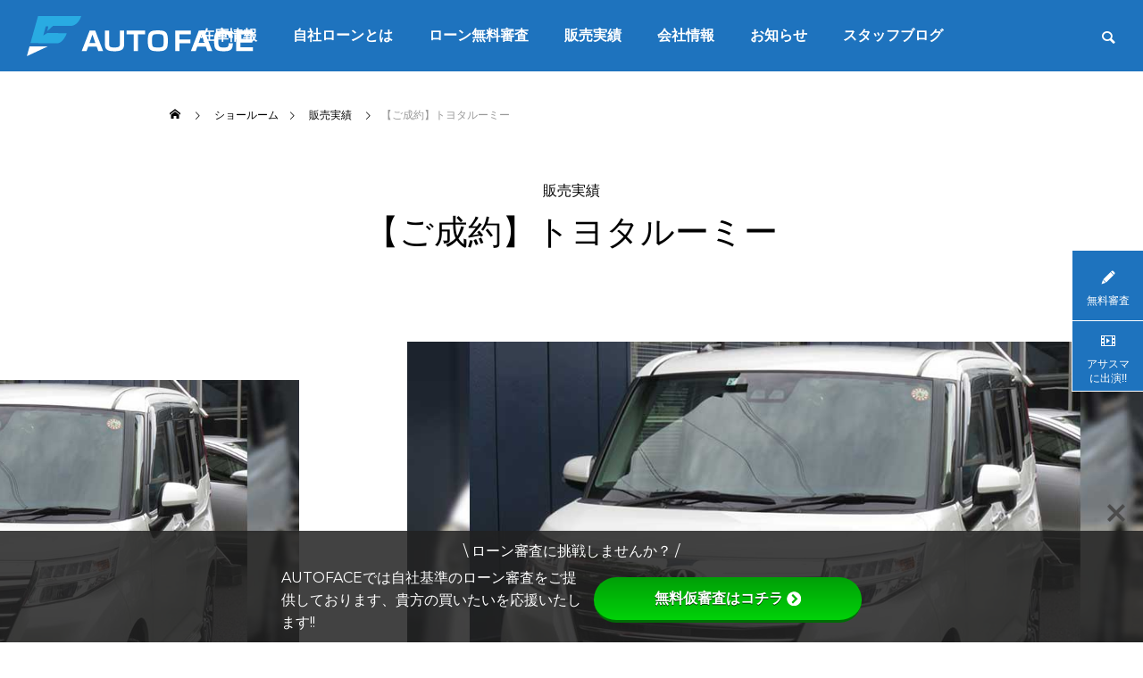

--- FILE ---
content_type: text/html; charset=UTF-8
request_url: https://autoface.jp/showroom/%E3%83%88%E3%83%A8%E3%82%BF%E3%83%AB%E3%83%BC%E3%83%9F%E3%83%BC/
body_size: 18103
content:
<!DOCTYPE html>
<html class="pc" lang="ja">
<head>
<meta charset="UTF-8">
<!--[if IE]><meta http-equiv="X-UA-Compatible" content="IE=edge"><![endif]-->
<meta name="viewport" content="width=device-width">
<title>トヨタルーミー </title>
<meta name="description" content="トヨタルーミー カスタムＧ　両側電動スライドドア　純正９インチナビ★人気のコンパクトルーミー入庫★ＬＥＤヘッドライト！　●各種オートローン、個人リース、自社ローン完備です！全国納車対応です！">
<link rel="pingback" href="https://autoface.jp/xmlrpc.php">
<meta name='robots' content='max-image-preview:large' />
	<style>img:is([sizes="auto" i], [sizes^="auto," i]) { contain-intrinsic-size: 3000px 1500px }</style>
	<link rel='dns-prefetch' href='//use.fontawesome.com' />
<link rel='dns-prefetch' href='//fonts.googleapis.com' />
<link rel="alternate" type="application/rss+xml" title="自社でローンが組める全国で車の販売可能なAUTOFACE &raquo; フィード" href="https://autoface.jp/feed/" />
<link rel="alternate" type="application/rss+xml" title="自社でローンが組める全国で車の販売可能なAUTOFACE &raquo; コメントフィード" href="https://autoface.jp/comments/feed/" />
<link rel="preconnect" href="https://fonts.googleapis.com">
<link rel="preconnect" href="https://fonts.gstatic.com" crossorigin>
<link href="https://fonts.googleapis.com/css2?family=Noto+Sans+JP:wght@400;600" rel="stylesheet">
<link rel='stylesheet' id='style-css' href='https://autoface.jp/wp-content/themes/falcon_tcd089/style.css?ver=2.12.2' type='text/css' media='all' />
<link rel='stylesheet' id='wp-block-library-css' href='https://autoface.jp/wp-includes/css/dist/block-library/style.min.css?ver=6.8.3' type='text/css' media='all' />
<style id='classic-theme-styles-inline-css' type='text/css'>
/*! This file is auto-generated */
.wp-block-button__link{color:#fff;background-color:#32373c;border-radius:9999px;box-shadow:none;text-decoration:none;padding:calc(.667em + 2px) calc(1.333em + 2px);font-size:1.125em}.wp-block-file__button{background:#32373c;color:#fff;text-decoration:none}
</style>
<style id='global-styles-inline-css' type='text/css'>
:root{--wp--preset--aspect-ratio--square: 1;--wp--preset--aspect-ratio--4-3: 4/3;--wp--preset--aspect-ratio--3-4: 3/4;--wp--preset--aspect-ratio--3-2: 3/2;--wp--preset--aspect-ratio--2-3: 2/3;--wp--preset--aspect-ratio--16-9: 16/9;--wp--preset--aspect-ratio--9-16: 9/16;--wp--preset--color--black: #000000;--wp--preset--color--cyan-bluish-gray: #abb8c3;--wp--preset--color--white: #ffffff;--wp--preset--color--pale-pink: #f78da7;--wp--preset--color--vivid-red: #cf2e2e;--wp--preset--color--luminous-vivid-orange: #ff6900;--wp--preset--color--luminous-vivid-amber: #fcb900;--wp--preset--color--light-green-cyan: #7bdcb5;--wp--preset--color--vivid-green-cyan: #00d084;--wp--preset--color--pale-cyan-blue: #8ed1fc;--wp--preset--color--vivid-cyan-blue: #0693e3;--wp--preset--color--vivid-purple: #9b51e0;--wp--preset--gradient--vivid-cyan-blue-to-vivid-purple: linear-gradient(135deg,rgba(6,147,227,1) 0%,rgb(155,81,224) 100%);--wp--preset--gradient--light-green-cyan-to-vivid-green-cyan: linear-gradient(135deg,rgb(122,220,180) 0%,rgb(0,208,130) 100%);--wp--preset--gradient--luminous-vivid-amber-to-luminous-vivid-orange: linear-gradient(135deg,rgba(252,185,0,1) 0%,rgba(255,105,0,1) 100%);--wp--preset--gradient--luminous-vivid-orange-to-vivid-red: linear-gradient(135deg,rgba(255,105,0,1) 0%,rgb(207,46,46) 100%);--wp--preset--gradient--very-light-gray-to-cyan-bluish-gray: linear-gradient(135deg,rgb(238,238,238) 0%,rgb(169,184,195) 100%);--wp--preset--gradient--cool-to-warm-spectrum: linear-gradient(135deg,rgb(74,234,220) 0%,rgb(151,120,209) 20%,rgb(207,42,186) 40%,rgb(238,44,130) 60%,rgb(251,105,98) 80%,rgb(254,248,76) 100%);--wp--preset--gradient--blush-light-purple: linear-gradient(135deg,rgb(255,206,236) 0%,rgb(152,150,240) 100%);--wp--preset--gradient--blush-bordeaux: linear-gradient(135deg,rgb(254,205,165) 0%,rgb(254,45,45) 50%,rgb(107,0,62) 100%);--wp--preset--gradient--luminous-dusk: linear-gradient(135deg,rgb(255,203,112) 0%,rgb(199,81,192) 50%,rgb(65,88,208) 100%);--wp--preset--gradient--pale-ocean: linear-gradient(135deg,rgb(255,245,203) 0%,rgb(182,227,212) 50%,rgb(51,167,181) 100%);--wp--preset--gradient--electric-grass: linear-gradient(135deg,rgb(202,248,128) 0%,rgb(113,206,126) 100%);--wp--preset--gradient--midnight: linear-gradient(135deg,rgb(2,3,129) 0%,rgb(40,116,252) 100%);--wp--preset--font-size--small: 13px;--wp--preset--font-size--medium: 20px;--wp--preset--font-size--large: 36px;--wp--preset--font-size--x-large: 42px;--wp--preset--spacing--20: 0.44rem;--wp--preset--spacing--30: 0.67rem;--wp--preset--spacing--40: 1rem;--wp--preset--spacing--50: 1.5rem;--wp--preset--spacing--60: 2.25rem;--wp--preset--spacing--70: 3.38rem;--wp--preset--spacing--80: 5.06rem;--wp--preset--shadow--natural: 6px 6px 9px rgba(0, 0, 0, 0.2);--wp--preset--shadow--deep: 12px 12px 50px rgba(0, 0, 0, 0.4);--wp--preset--shadow--sharp: 6px 6px 0px rgba(0, 0, 0, 0.2);--wp--preset--shadow--outlined: 6px 6px 0px -3px rgba(255, 255, 255, 1), 6px 6px rgba(0, 0, 0, 1);--wp--preset--shadow--crisp: 6px 6px 0px rgba(0, 0, 0, 1);}:where(.is-layout-flex){gap: 0.5em;}:where(.is-layout-grid){gap: 0.5em;}body .is-layout-flex{display: flex;}.is-layout-flex{flex-wrap: wrap;align-items: center;}.is-layout-flex > :is(*, div){margin: 0;}body .is-layout-grid{display: grid;}.is-layout-grid > :is(*, div){margin: 0;}:where(.wp-block-columns.is-layout-flex){gap: 2em;}:where(.wp-block-columns.is-layout-grid){gap: 2em;}:where(.wp-block-post-template.is-layout-flex){gap: 1.25em;}:where(.wp-block-post-template.is-layout-grid){gap: 1.25em;}.has-black-color{color: var(--wp--preset--color--black) !important;}.has-cyan-bluish-gray-color{color: var(--wp--preset--color--cyan-bluish-gray) !important;}.has-white-color{color: var(--wp--preset--color--white) !important;}.has-pale-pink-color{color: var(--wp--preset--color--pale-pink) !important;}.has-vivid-red-color{color: var(--wp--preset--color--vivid-red) !important;}.has-luminous-vivid-orange-color{color: var(--wp--preset--color--luminous-vivid-orange) !important;}.has-luminous-vivid-amber-color{color: var(--wp--preset--color--luminous-vivid-amber) !important;}.has-light-green-cyan-color{color: var(--wp--preset--color--light-green-cyan) !important;}.has-vivid-green-cyan-color{color: var(--wp--preset--color--vivid-green-cyan) !important;}.has-pale-cyan-blue-color{color: var(--wp--preset--color--pale-cyan-blue) !important;}.has-vivid-cyan-blue-color{color: var(--wp--preset--color--vivid-cyan-blue) !important;}.has-vivid-purple-color{color: var(--wp--preset--color--vivid-purple) !important;}.has-black-background-color{background-color: var(--wp--preset--color--black) !important;}.has-cyan-bluish-gray-background-color{background-color: var(--wp--preset--color--cyan-bluish-gray) !important;}.has-white-background-color{background-color: var(--wp--preset--color--white) !important;}.has-pale-pink-background-color{background-color: var(--wp--preset--color--pale-pink) !important;}.has-vivid-red-background-color{background-color: var(--wp--preset--color--vivid-red) !important;}.has-luminous-vivid-orange-background-color{background-color: var(--wp--preset--color--luminous-vivid-orange) !important;}.has-luminous-vivid-amber-background-color{background-color: var(--wp--preset--color--luminous-vivid-amber) !important;}.has-light-green-cyan-background-color{background-color: var(--wp--preset--color--light-green-cyan) !important;}.has-vivid-green-cyan-background-color{background-color: var(--wp--preset--color--vivid-green-cyan) !important;}.has-pale-cyan-blue-background-color{background-color: var(--wp--preset--color--pale-cyan-blue) !important;}.has-vivid-cyan-blue-background-color{background-color: var(--wp--preset--color--vivid-cyan-blue) !important;}.has-vivid-purple-background-color{background-color: var(--wp--preset--color--vivid-purple) !important;}.has-black-border-color{border-color: var(--wp--preset--color--black) !important;}.has-cyan-bluish-gray-border-color{border-color: var(--wp--preset--color--cyan-bluish-gray) !important;}.has-white-border-color{border-color: var(--wp--preset--color--white) !important;}.has-pale-pink-border-color{border-color: var(--wp--preset--color--pale-pink) !important;}.has-vivid-red-border-color{border-color: var(--wp--preset--color--vivid-red) !important;}.has-luminous-vivid-orange-border-color{border-color: var(--wp--preset--color--luminous-vivid-orange) !important;}.has-luminous-vivid-amber-border-color{border-color: var(--wp--preset--color--luminous-vivid-amber) !important;}.has-light-green-cyan-border-color{border-color: var(--wp--preset--color--light-green-cyan) !important;}.has-vivid-green-cyan-border-color{border-color: var(--wp--preset--color--vivid-green-cyan) !important;}.has-pale-cyan-blue-border-color{border-color: var(--wp--preset--color--pale-cyan-blue) !important;}.has-vivid-cyan-blue-border-color{border-color: var(--wp--preset--color--vivid-cyan-blue) !important;}.has-vivid-purple-border-color{border-color: var(--wp--preset--color--vivid-purple) !important;}.has-vivid-cyan-blue-to-vivid-purple-gradient-background{background: var(--wp--preset--gradient--vivid-cyan-blue-to-vivid-purple) !important;}.has-light-green-cyan-to-vivid-green-cyan-gradient-background{background: var(--wp--preset--gradient--light-green-cyan-to-vivid-green-cyan) !important;}.has-luminous-vivid-amber-to-luminous-vivid-orange-gradient-background{background: var(--wp--preset--gradient--luminous-vivid-amber-to-luminous-vivid-orange) !important;}.has-luminous-vivid-orange-to-vivid-red-gradient-background{background: var(--wp--preset--gradient--luminous-vivid-orange-to-vivid-red) !important;}.has-very-light-gray-to-cyan-bluish-gray-gradient-background{background: var(--wp--preset--gradient--very-light-gray-to-cyan-bluish-gray) !important;}.has-cool-to-warm-spectrum-gradient-background{background: var(--wp--preset--gradient--cool-to-warm-spectrum) !important;}.has-blush-light-purple-gradient-background{background: var(--wp--preset--gradient--blush-light-purple) !important;}.has-blush-bordeaux-gradient-background{background: var(--wp--preset--gradient--blush-bordeaux) !important;}.has-luminous-dusk-gradient-background{background: var(--wp--preset--gradient--luminous-dusk) !important;}.has-pale-ocean-gradient-background{background: var(--wp--preset--gradient--pale-ocean) !important;}.has-electric-grass-gradient-background{background: var(--wp--preset--gradient--electric-grass) !important;}.has-midnight-gradient-background{background: var(--wp--preset--gradient--midnight) !important;}.has-small-font-size{font-size: var(--wp--preset--font-size--small) !important;}.has-medium-font-size{font-size: var(--wp--preset--font-size--medium) !important;}.has-large-font-size{font-size: var(--wp--preset--font-size--large) !important;}.has-x-large-font-size{font-size: var(--wp--preset--font-size--x-large) !important;}
:where(.wp-block-post-template.is-layout-flex){gap: 1.25em;}:where(.wp-block-post-template.is-layout-grid){gap: 1.25em;}
:where(.wp-block-columns.is-layout-flex){gap: 2em;}:where(.wp-block-columns.is-layout-grid){gap: 2em;}
:root :where(.wp-block-pullquote){font-size: 1.5em;line-height: 1.6;}
</style>
<link rel='stylesheet' id='bfb_fontawesome_stylesheet-css' href='https://use.fontawesome.com/releases/v5.12.1/css/all.css?ver=6.8.3' type='text/css' media='all' />
<link rel='stylesheet' id='bfb_font_Montserrat-css' href='https://fonts.googleapis.com/css?family=Montserrat&#038;display=swap&#038;ver=6.8.3' type='text/css' media='all' />
<link rel='stylesheet' id='contact-form-7-css' href='https://autoface.jp/wp-content/plugins/contact-form-7/includes/css/styles.css?ver=6.1.4' type='text/css' media='all' />
<link rel='stylesheet' id='contact-form-7-confirm-css' href='https://autoface.jp/wp-content/plugins/contact-form-7-add-confirm/includes/css/styles.css?ver=5.1' type='text/css' media='all' />
<link rel='stylesheet' id='swiper-css' href='https://autoface.jp/wp-content/themes/falcon_tcd089/js/swiper-bundle.min.css?ver=6.6.2' type='text/css' media='all' />
<link rel='stylesheet' id='cf7cf-style-css' href='https://autoface.jp/wp-content/plugins/cf7-conditional-fields/style.css?ver=2.6.7' type='text/css' media='all' />
<style>:root {
  --tcd-font-type1: Arial,"Hiragino Sans","Yu Gothic Medium","Meiryo",sans-serif;
  --tcd-font-type2: "Times New Roman",Times,"Yu Mincho","游明朝","游明朝体","Hiragino Mincho Pro",serif;
  --tcd-font-type3: Palatino,"Yu Kyokasho","游教科書体","UD デジタル 教科書体 N","游明朝","游明朝体","Hiragino Mincho Pro","Meiryo",serif;
  --tcd-font-type-logo: "Noto Sans JP",sans-serif;
}</style>
<script type="text/javascript" src="https://autoface.jp/wp-includes/js/jquery/jquery.min.js?ver=3.7.1" id="jquery-core-js"></script>
<script type="text/javascript" src="https://autoface.jp/wp-includes/js/jquery/jquery-migrate.min.js?ver=3.4.1" id="jquery-migrate-js"></script>
<link rel="https://api.w.org/" href="https://autoface.jp/wp-json/" /><link rel="alternate" title="JSON" type="application/json" href="https://autoface.jp/wp-json/wp/v2/showroom/2237" /><link rel="canonical" href="https://autoface.jp/showroom/%e3%83%88%e3%83%a8%e3%82%bf%e3%83%ab%e3%83%bc%e3%83%9f%e3%83%bc/" />
<link rel='shortlink' href='https://autoface.jp/?p=2237' />
<link rel="alternate" title="oEmbed (JSON)" type="application/json+oembed" href="https://autoface.jp/wp-json/oembed/1.0/embed?url=https%3A%2F%2Fautoface.jp%2Fshowroom%2F%25e3%2583%2588%25e3%2583%25a8%25e3%2582%25bf%25e3%2583%25ab%25e3%2583%25bc%25e3%2583%259f%25e3%2583%25bc%2F" />
<link rel="alternate" title="oEmbed (XML)" type="text/xml+oembed" href="https://autoface.jp/wp-json/oembed/1.0/embed?url=https%3A%2F%2Fautoface.jp%2Fshowroom%2F%25e3%2583%2588%25e3%2583%25a8%25e3%2582%25bf%25e3%2583%25ab%25e3%2583%25bc%25e3%2583%259f%25e3%2583%25bc%2F&#038;format=xml" />
<link rel="stylesheet" href="https://autoface.jp/wp-content/themes/falcon_tcd089/css/design-plus.css?ver=2.12.2">
<link rel="stylesheet" href="https://autoface.jp/wp-content/themes/falcon_tcd089/css/sns-botton.css?ver=2.12.2">
<link rel="stylesheet" media="screen and (max-width:1201px)" href="https://autoface.jp/wp-content/themes/falcon_tcd089/css/responsive.css?ver=2.12.2">
<link rel="stylesheet" media="screen and (max-width:1201px)" href="https://autoface.jp/wp-content/themes/falcon_tcd089/css/footer-bar.css?ver=2.12.2">

<script src="https://autoface.jp/wp-content/themes/falcon_tcd089/js/jquery.easing.1.4.js?ver=2.12.2"></script>
<script src="https://autoface.jp/wp-content/themes/falcon_tcd089/js/jscript.js?ver=2.12.2"></script>
<script src="https://autoface.jp/wp-content/themes/falcon_tcd089/js/tcd_cookie.js?ver=2.12.2"></script>
<script src="https://autoface.jp/wp-content/themes/falcon_tcd089/js/comment.js?ver=2.12.2"></script>
<script src="https://autoface.jp/wp-content/themes/falcon_tcd089/js/parallax.js?ver=2.12.2"></script>

<link rel="stylesheet" href="https://autoface.jp/wp-content/themes/falcon_tcd089/js/simplebar.css?ver=2.12.2">
<script src="https://autoface.jp/wp-content/themes/falcon_tcd089/js/simplebar.min.js?ver=2.12.2"></script>


<script src="https://autoface.jp/wp-content/themes/falcon_tcd089/js/header_fix.js?ver=2.12.2"></script>

<script type="text/javascript">
jQuery(document).ready(function($){
  if ($.cookie('close_header_message') == 'on') {
    $('#header_message').hide();
  }
  $('#close_header_message').click(function() {
    $('#header_message').hide();
    $.cookie('close_header_message', 'on', {
      path:'/'
    });
  });
});
</script>

<style type="text/css">
body { font-size:16px; }
.common_headline { font-size:38px !important; font-weight:500 !important; }
@media screen and (max-width:950px) {
  .common_headline { font-size:30px !important; }
}
@media screen and (max-width:750px) {
  body { font-size:14px; }
  .common_headline { font-size:22px !important; font-weight:600 !important; }
}
body, input, textarea { font-family: var(--tcd-font-type1); }

.single_title_font_type { font-family: var(--tcd-font-type1) !important; }

.rich_font, .p-vertical { font-family: var(--tcd-font-type1); font-weight:600; }

.rich_font_1 { font-family: var(--tcd-font-type1);font-weight:600; }
.rich_font_2 { font-family: var(--tcd-font-type2); font-weight:600; }
.rich_font_3 { font-family:var(--tcd-font-type3); font-weight:600; }
.rich_font_logo { font-family:var(--tcd-font-type-logo); font-weight: bold !important; }

#header { background:rgba(30,115,190,1); }
body.single #header, body.no_index_header_content #header, body.header_fix #header { background:rgba(30,115,190,1); }
#header:hover { background:rgba(30,115,190,1) !important; }
#header a, #header_search_button:before { color:#ffffff; }
#header a:hover, #header_search_button:hover:before { color:rgba(255,255,255,0.5); }
#header_logo .logo_text { font-size:32px; }
#footer_logo .logo_text { font-size:32px; }
@media screen and (max-width:1201px) {
  #header_logo .logo_text { font-size:24px; }
  #footer_logo .logo_text { font-size:24px; }
}
#global_menu > ul > li > a { color:#ffffff; }
#global_menu > ul > li > a:hover, #global_menu > ul > li.current-menu-item > a, #header.active #global_menu > ul > li.active > a, #header.active #global_menu > ul > li.active_megamenu_button > a { color:rgba(255,255,255,0.5); }
#global_menu ul ul a { background:#1e73be; }
#global_menu ul ul a:hover { color:#ffffff; background:#003344; }
#global_menu ul ul li.menu-item-has-children > a:before { color:#ffffff; }
.mobile #header, .mobile body.single.header_fix #header  { background:rgba(30,115,190,1); }
.mobile body.single #header:hover { background:rgba(30,115,190,1); }
.mobile #header:hover { background:rgba(30,115,190,1) !important; }
#drawer_menu { color:#ffffff; background:#1aa84c; }
#drawer_menu a { color:#ffffff; }
#drawer_menu a:hover { color:#007dcc; }
#mobile_menu a { color:#ffffff; border-color:#444444; }
#mobile_menu li li a { background:#333333; }
#mobile_menu a:hover, #drawer_menu .close_button:hover, #mobile_menu .child_menu_button:hover { color:#ffffff; background:#444444; }
#mobile_menu .child_menu_button .icon:before, #mobile_menu .child_menu_button:hover .icon:before { color:#ffffff; }
#footer_search .button label:before { color:#ffffff; }
#footer_search .button label:hover:before { color:rgba(255,255,255,0.5); }
#footer_banner a { color:#ffffff !important; }
#footer_banner .title { font-size:22px; }
#footer_banner .sub_title { font-size:14px; }
@media screen and (max-width:1050px) {
  #footer_banner .title { font-size:18px; }
  #footer_banner .sub_title { font-size:12px; }
}
.author_profile .avatar_area img, .animate_image img, .animate_background .image {
  width:100%; height:auto;
  -webkit-transition: transform  0.5s ease;
  transition: transform  0.5s ease;
}
.author_profile a.avatar:hover img, .animate_image:hover img, .animate_background:hover .image {
  -webkit-transform: scale(1.2);
  transform: scale(1.2);
}


a { color:#000; }

.sns_button_list.color_type2 li.contact a:before, .author_profile .author_link li.contact a:before, .author_profile .author_link li.user_url a:before
  { color:#1e73be; }

.widget_headline, .page_navi span.current, #post_pagination p, #comment_tab li.active a, #index_news_ticker .category, #side_menu a, #copyright, .news_list .item, .blog_list .item,
  #return_top a, #footer_banner .title_area, .widget_tab_post_list_button div.active, .widget_tab_post_list, #showroom_list .title, .megamenu_a .category, .megamenu_b .title, #showroom_sort_button a.active,
    #related_post .category, #showroom_title_area_bottom:before
      { background:#1e73be; }

.page_navi span.current, #post_pagination p, .widget_tab_post_list_button div.active, #showroom_sort_button a.active
  { border-color:#1e73be; }

#footer_menu ul li a:hover { color:rgba(30,115,190,0.5); }

.megamenu, #showroom_gallery p, #showroom_list .category, .index_showroom_list .category
  { background-color:#007dcc; }

#showroom_gallery_nav .owl-item.current .item:before, #showroom_gallery_nav .item:hover:before
  { box-shadow:inset 0 0 0 4px #007dcc; }
a:hover, #footer_top a:hover, #footer_social_link li a:hover:before, #next_prev_post a:hover, .single_copy_title_url_btn:hover,
  .tcdw_search_box_widget .search_area .search_button:hover:before, #single_author_title_area .author_link li a:hover:before, .author_profile a:hover, #post_meta_bottom a:hover, .cardlink_title a:hover,
    .comment a:hover, .comment_form_wrapper a:hover
      { color:#003344; }

.page_navi a:hover, #post_pagination a:hover, #p_readmore .button:hover, .c-pw__btn:hover, #comment_tab li a:hover, #submit_comment:hover, #cancel_comment_reply a:hover,
  #wp-calendar #prev a:hover, #wp-calendar #next a:hover, #wp-calendar td a:hover, #comment_tab li a:hover, #return_top a:hover, #side_menu a:hover, #related_post .category:hover
      { background-color:#003344; }

.page_navi a:hover, #post_pagination a:hover, #comment_textarea textarea:focus, .c-pw__box-input:focus
  { border-color:#003344; }

.post_content a, .custom-html-widget a { color:#000000; }
.post_content a:hover, .custom-html-widget a:hover { color:#003344; }

.design_button.type1 a { color:#ffffff !important; background:#1e73be; }
.design_button.type1 a:hover { color:#ffffff !important; background:#003344; }
.cb_gallery_content.num4 {
    background: #1e73be !important ;
    color: #ffffff;
}


.te01 {font-size: 20px;}


.kk02{
margin-bottom: 80px !important;
}

.kk01{
width: 90%;
    margin: auto;
    text-align: center;
}

#comments{
display: none;
}


/*アサスマcssここから*/
.box041001{
text-align: center;
}

.box041001 dl{
    margin: 10% 0;
    background-color: whitesmoke;
    padding: 20px;
}

.box041001 dl dt{
font-size: 2em;
    color: cadetblue;
}

.box041001 dl dd{
}

.box041002{
text-align: left;
    line-height: 2em;
margin: 50px 0;
}
/*アサスマcssここまで*/








/* 481px以上に適用されるCSS（PC用）ここから */
@media screen and (min-width: 481px) {

/*吹き出し左cssここから*/
.qfr{
width: 100%;
display: inline-block;
}

.qfr img{
float: left;
}
.balloon2-left {
float: left;
  position: relative;
  display: inline-block;
  margin: 1.5em 0 1.5em 15px;
  padding: 7px 10px;
  min-width: 120px;
  max-width: 100%;
  color: #555;
  font-size: 16px;
  background: #FFF;
  border: solid 3px #555;
  box-sizing: border-box;
border-radius: 10px;
}

.balloon2-left:before {
  content: "";
  position: absolute;
  top: 50%;
  left: -24px;
  margin-top: -12px;
  border: 12px solid transparent;
  border-right: 12px solid #FFF;
  z-index: 2;
}

.balloon2-left:after {
  content: "";
  position: absolute;
  top: 50%;
  left: -30px;
  margin-top: -14px;
  border: 14px solid transparent;
  border-right: 14px solid #555;
  z-index: 1;
}

.balloon2-left p {
  margin: 0;
  padding: 0;
}
/*吹き出し左cssここまで*/

/*吹き出し右cssここから*/

.afr{
width: 100%;
display: inline-block;
}

.afr img{
    float: right;
}


.balloon2-right {
    float: right;
  position: relative;
  display: inline-block;
  margin: 1.5em 15px 1.5em 0;
  padding: 7px 10px;
  min-width: 120px;
  max-width: 100%;
  color: #555;
  font-size: 16px;
  background: #FFF;
  border: solid 3px #555;
  box-sizing: border-box;
border-radius: 10px;
}

.balloon2-right:before {
  content: "";
  position: absolute;
  top: 50%;
  right: -24px;
  margin-top: -12px;
  border: 12px solid transparent;
  border-left: 12px solid #FFF;
  z-index: 2;
}

.balloon2-right:after {
  content: "";
  position: absolute;
  top: 50%;
  right: -30px;
  margin-top: -14px;
  border: 14px solid transparent;
  border-left: 14px solid #555;
  z-index: 1;
}

.balloon2-right p {
  margin: 0;
  padding: 0;
}
/*吹き出し右cssここまで*/


	
}
/* 481px以上に適用されるCSS（PC用）ここまで */




	/* 480px以下に適用されるCSS（スマホ用）ここから */
@media screen and (max-width: 480px) {


/*吹き出し左cssここから*/
.qfr{
width: 100%;
display: inline-block;
}

.qfr img{
float: left;
width: 30%;
}
.balloon2-left {
        float: left;
        position: relative;
        display: inline-block;
        margin: -0.5em 0 1.5em 15px;
        padding: 7px 10px;
        min-width: 120px;
        max-width: 60%;
        color: #555;
        font-size: 16px;
        background: #FFF;
        border: solid 3px #555;
        box-sizing: border-box;
        border-radius: 10px;
}

.balloon2-left:before {
  content: "";
  position: absolute;
  top: 50%;
  left: -24px;
  margin-top: -12px;
  border: 12px solid transparent;
  border-right: 12px solid #FFF;
  z-index: 2;
}

.balloon2-left:after {
  content: "";
  position: absolute;
  top: 50%;
  left: -30px;
  margin-top: -14px;
  border: 14px solid transparent;
  border-right: 14px solid #555;
  z-index: 1;
}

.balloon2-left p {
  margin: 0;
  padding: 0;
}
/*吹き出し左cssここまで*/

/*吹き出し右cssここから*/

.afr{
width: 100%;
display: inline-block;
}

.afr img{
width: 30%;
    float: right;
}


.balloon2-right {
   float: right;
        position: relative;
        display: inline-block;
        margin: -1.5em 0 1.5em 15px;
        padding: 7px 10px;
        min-width: 120px;
        max-width: 65%;
        color: #555;
        font-size: 16px;
        background: #FFF;
        border: solid 3px #555;
        box-sizing: border-box;
        border-radius: 10px;
}

.balloon2-right:before {
  content: "";
  position: absolute;
  top: 50%;
  right: -24px;
  margin-top: -12px;
  border: 12px solid transparent;
  border-left: 12px solid #FFF;
  z-index: 2;
}

.balloon2-right:after {
  content: "";
  position: absolute;
  top: 50%;
  right: -30px;
  margin-top: -14px;
  border: 14px solid transparent;
  border-left: 14px solid #555;
  z-index: 1;
}

.balloon2-right p {
  margin: 0;
  padding: 0;
}
/*吹き出し右cssここまで*/




}
	/* 480px以下に適用されるCSS（スマホ用）ここまで */
.styled_h2 {
  font-size:26px !important; text-align:left; color:#ffffff; background:#000000;  border-top:0px solid #dddddd;
  border-bottom:0px solid #dddddd;
  border-left:0px solid #dddddd;
  border-right:0px solid #dddddd;
  padding:15px 15px 15px 15px !important;
  margin:0px 0px 30px !important;
}
.styled_h3 {
  font-size:22px !important; text-align:left; color:#000000;   border-top:0px solid #dddddd;
  border-bottom:0px solid #dddddd;
  border-left:2px solid #000000;
  border-right:0px solid #dddddd;
  padding:6px 0px 6px 16px !important;
  margin:0px 0px 30px !important;
}
.styled_h4 {
  font-size:18px !important; text-align:left; color:#000000;   border-top:0px solid #dddddd;
  border-bottom:1px solid #dddddd;
  border-left:0px solid #dddddd;
  border-right:0px solid #dddddd;
  padding:3px 0px 3px 20px !important;
  margin:0px 0px 30px !important;
}
.styled_h5 {
  font-size:14px !important; text-align:left; color:#000000;   border-top:0px solid #dddddd;
  border-bottom:1px solid #dddddd;
  border-left:0px solid #dddddd;
  border-right:0px solid #dddddd;
  padding:3px 0px 3px 24px !important;
  margin:0px 0px 30px !important;
}
@media screen and (max-width:750px) {
  .styled_h2 { font-size:16px !important; margin:0px 0px 20px !important; }
  .styled_h3 { font-size:16px !important; margin:0px 0px 20px !important; }
  .styled_h4 { font-size:15px !important; margin:0px 0px 20px !important; }
  .styled_h5 { font-size:14px !important; margin:0px 0px 20px !important; }
}
.q_custom_button1 {
  color:#ffffff !important;
  border-color:rgba(83,83,83,1);
}
.q_custom_button1.animation_type1 { background:#535353; }
.q_custom_button1:hover, .q_custom_button1:focus {
  color:#ffffff !important;
  border-color:rgba(125,125,125,1);
}
.q_custom_button1.animation_type1:hover { background:#7d7d7d; }
.q_custom_button1:before { background:#7d7d7d; }
.q_custom_button2 {
  color:#ffffff !important;
  border-color:rgba(83,83,83,1);
}
.q_custom_button2.animation_type1 { background:#535353; }
.q_custom_button2:hover, .q_custom_button2:focus {
  color:#ffffff !important;
  border-color:rgba(125,125,125,1);
}
.q_custom_button2.animation_type1:hover { background:#7d7d7d; }
.q_custom_button2:before { background:#7d7d7d; }
.speech_balloon_left1 .speach_balloon_text { background-color: #ffdfdf; border-color: #ffdfdf; color: #000000 }
.speech_balloon_left1 .speach_balloon_text::before { border-right-color: #ffdfdf }
.speech_balloon_left1 .speach_balloon_text::after { border-right-color: #ffdfdf }
.speech_balloon_left2 .speach_balloon_text { background-color: #ffffff; border-color: #ff5353; color: #000000 }
.speech_balloon_left2 .speach_balloon_text::before { border-right-color: #ff5353 }
.speech_balloon_left2 .speach_balloon_text::after { border-right-color: #ffffff }
.speech_balloon_right1 .speach_balloon_text { background-color: #ccf4ff; border-color: #ccf4ff; color: #000000 }
.speech_balloon_right1 .speach_balloon_text::before { border-left-color: #ccf4ff }
.speech_balloon_right1 .speach_balloon_text::after { border-left-color: #ccf4ff }
.speech_balloon_right2 .speach_balloon_text { background-color: #ffffff; border-color: #0789b5; color: #000000 }
.speech_balloon_right2 .speach_balloon_text::before { border-left-color: #0789b5 }
.speech_balloon_right2 .speach_balloon_text::after { border-left-color: #ffffff }
.qt_google_map .pb_googlemap_custom-overlay-inner { background:#1e73be; color:#ffffff; }
.qt_google_map .pb_googlemap_custom-overlay-inner::after { border-color:#1e73be transparent transparent transparent; }
.design_headline1 { font-size:28px !important; background:#000; color:#fff; height:70px; line-height:70px !important; position:relative; text-align:center; margin:0 0 30px 0 !important; padding:0 !important; }
.design_headline2 { font-size:26px !important; background:#eee; height:70px; line-height:70px !important; position:relative; text-align:center; margin:0 0 50px 0 !important; padding:0 !important; }
.design_headline2 .num { font-size:20px !important; width:50px; height:50px; line-height:50px; font-family:'Arial'; display:block; background:#000; position:absolute; top:10px; left:10px; color:#fff; }
@media screen and (max-width:750px) {
  .design_headline1 { font-size:16px !important; height:50px; line-height:50px !important; margin:0 0 20px 0 !important; }
  .design_headline2 { font-size:16px !important; height:50px; line-height:50px !important; margin:0 0 20px 0 !important; }
  .design_headline2 .num { font-size:14px !important; width:30px; height:30px; line-height:30px; }
}

</style>

<style id="current-page-style" type="text/css">
#showroom_title_area .title { font-size:38px; }
#showroom_title_area_bottom .title, #showroom_title_area_bottom .price { font-size:24px; }
@media screen and (max-width:750px) {
  #showroom_title_area .title { font-size:20px; }
  #showroom_title_area_bottom .title, #showroom_title_area_bottom .price { font-size:18px; }
}
</style>

<script type="text/javascript">
jQuery(function($){
  var $galleryCarousel = $('#showroom_carousel');
  if ($('#showroom_carousel').length) {
        var calcSpaceBetween = function() {
      var spaceBetween;
      var winWidth = window.innerWidth || $(window).innerWidth();

            if (winWidth < 321) {
        spaceBetween = 64;

            } else if (winWidth > 950) {
        spaceBetween = 200;

            } else {
        spaceBetween = Math.round((((winWidth - 320) / (950 - 320)) * (200 - 64)) * 100 ) / 100 + 64;
      }

      return spaceBetween;
    };

    var itemCount = $galleryCarousel.find('.swiper-slide').length;
    var swiper = new Swiper('#showroom_carousel', {
      autoplay: {
        delay: 3000
      },
      loop: true,
      centeredSlides: true,
      slidesPerView: 'auto',
      spaceBetween: calcSpaceBetween(),
      speed: 1200,
      effect: 'coverflow',
      coverflowEffect: {
        depth: 400,
        modifier: 1,
        rotate: 0,
        scale: 1,
        slideShadows: false,
        stretch: 0
      },
      grabCursor: itemCount > 1,
      allowTouchMove: itemCount > 1,
      on: {
        afterInit: function() {
          if (itemCount === 1) {
            $galleryCarousel.find('.swiper-slide.swiper-slide-duplicate').css('opacity', 0);
            $('#showroom_carousel_wrap .slide-num').hide();
            return;
          }

          $('#showroom_carousel_wrap .slide-num .current_num').text(this.realIndex < 9 ? '0' + (this.realIndex + 1) : this.realIndex + 1);
          $('#showroom_carousel_wrap .slide-num .total_num').text(itemCount < 10 ? '0' + itemCount : itemCount);

          $galleryCarousel.on('click', '.swiper-slide-prev', function(event) {
            event.preventDefault();
            swiper.slidePrev();
          }).on('click', '.swiper-slide-next', function(event) {
            event.preventDefault();
            swiper.slideNext();
          }).on('mouseover', '.swiper-slide', function(event) {
            swiper.autoplay.stop();
          }).on('mouseout', '.swiper-slide', function(event) {
            swiper.autoplay.start();
          });
        },
        slideChange: function() {
          $('#showroom_carousel_wrap .slide-num .current_num').text(this.realIndex < 9 ? '0' + (this.realIndex + 1) : this.realIndex + 1);
        },
        beforeResize: function() {
            this.params.spaceBetween = calcSpaceBetween();
        }
      }
    });
  }

  var $galleryMain = $('#showroom_gallery');
  if ($galleryMain.length) {
    var $galleryNav = $('#showroom_gallery_nav');
    var galleryCount = $galleryNav.children().length;
    var gallerySpeed = 700;
    var owlMain, owlNav;

    $galleryMain.addClass('owl-carousel').on('initialized.owl.carousel',function(event) {
      owlMain = event.relatedTarget;

            owlMain.duration = function() {
        return gallerySpeed;
      }
    }).owlCarousel({
      autoplay: galleryCount > 1,
      autoplayTimeout: 5000,
      autoplaySpeed: gallerySpeed,
      autoplayHoverPause: true,
      dots: false,
      items: 1,
      loop: false,
      nav: false,
      rewind: true,
      slideTransition: 'ease-out',
      touchDrag: false,
      mouseDrag: false
    }).on('changed.owl.carousel', function(event){
      var current;
      if (owlMain.settings.loop) {
        var count = event.item.count - 1;
        current = Math.round(event.item.index - (event.item.count / 2) - 0.5);
        if (current < 0) {
            current = count;
        } else if (current > count) {
            current = 0;
        }
      } else {
        current = event.item.index;
      }

      $galleryNav.find('.owl-item.current').removeClass('current');
      var $navCurrentItem = $galleryNav.find('.owl-item:not(.cloned)').eq(current).addClass('current');
      if (!$navCurrentItem.hasClass('active') || $navCurrentItem.position().left > owlNav._width) {
        $galleryNav.trigger('to.owl.carousel',[current, gallerySpeed, true]);
      }
    });

    $galleryNav.addClass('owl-carousel').on('initialized.owl.carousel',function(event) {
      owlNav = event.relatedTarget;

            owlNav.duration = function() {
        return gallerySpeed;
      }

      $galleryNav.find('.owl-item').eq(owlNav.current()).addClass('current');
    }).owlCarousel({
      autoplay: false,
      center: false,
      dots: false,
      loop: false,
      nav: false,
      slideTransition: 'ease-out',
      responsive: {
        0: {
          items: 3,
          margin: 5,
          touchDrag: galleryCount > 3,
          mouseDrag: galleryCount > 3
        },
        551: {
          items: 4,
          margin: 10,
          touchDrag: galleryCount > 4,
          mouseDrag: galleryCount > 4
        },
        951: {
          items: 6,
          margin: 10,
          touchDrag: galleryCount > 6,
          mouseDrag: galleryCount > 6
        }
      }
    }).on('click', '.owl-item', function(event) {
        event.preventDefault();
        $galleryMain.trigger('to.owl.carousel',[$(this).index(), gallerySpeed]);
    }).on("dragged.owl.carousel", function (event) {
      if (!$galleryNav.find('.owl-item.current').hasClass('active')) {
        $galleryMain.trigger('to.owl.carousel',[event.item.index, gallerySpeed]);
      }
    }).on('mouseover', function(event) {
        $galleryMain.trigger('stop.owl.autoplay');
    }).on('mouseout', function(event) {
        $galleryMain.trigger('play.owl.autoplay');
    });
  }


});
</script>
<script type="text/javascript">
jQuery(function($){
  if ($('.megamenu_a .slider').length){
    $('.megamenu_a .slider').addClass('owl-carousel').owlCarousel({
      autoplay: true,
      autoplayHoverPause: true,
      autoplayTimeout: 5000,
      autoplaySpeed: 700,
      dots: false,
      items: 4,
      loop: true,
      nav: true,
      navText: ['&#xe90f', '&#xe910']
    });
  }
});
</script>
<script type="text/javascript">
window.ontouchstart = function() {};
window.addEventListener('touchstart', function() {}, true);
window.addEventListener('touchstart', function() {}, false);
document.ontouchstart = function() {};
document.addEventListener('touchstart', function() {}, true);
document.addEventListener('touchstart', function() {}, false);
document.body.ontouchstart = function() {};
document.body.addEventListener('touchstart', function() {}, true);
document.body.addEventListener('touchstart', function() {}, false);
</script>

<script>
jQuery(function ($) {
	var $window = $(window);
	var $body = $('body');
  // クイックタグ - underline ------------------------------------------
  if ($('.q_underline').length) {
    var gradient_prefix = null;
    $('.q_underline').each(function(){
      var bbc = $(this).css('borderBottomColor');
      if (jQuery.inArray(bbc, ['transparent', 'rgba(0, 0, 0, 0)']) == -1) {
        if (gradient_prefix === null) {
          gradient_prefix = '';
          var ua = navigator.userAgent.toLowerCase();
          if (/webkit/.test(ua)) {
            gradient_prefix = '-webkit-';
          } else if (/firefox/.test(ua)) {
            gradient_prefix = '-moz-';
          } else {
            gradient_prefix = '';
          }
        }
        $(this).css('borderBottomColor', 'transparent');
        if (gradient_prefix) {
          $(this).css('backgroundImage', gradient_prefix+'linear-gradient(left, transparent 50%, '+bbc+ ' 50%)');
        } else {
          $(this).css('backgroundImage', 'linear-gradient(to right, transparent 50%, '+bbc+ ' 50%)');
        }
      }
    });
    $window.on('scroll.q_underline', function(){
      $('.q_underline:not(.is-active)').each(function(){
        if ($body.hasClass('show-serumtal')) {
          var left = $(this).offset().left;
          if (window.scrollX > left - window.innerHeight) {
            $(this).addClass('is-active');
          }
        } else {
          var top = $(this).offset().top;
          if (window.scrollY > top - window.innerHeight) {
            $(this).addClass('is-active');
          }
        }
      });
      if (!$('.q_underline:not(.is-active)').length) {
        $window.off('scroll.q_underline');
      }
    });
  }
} );
</script>
<style>.simplemap img{max-width:none !important;padding:0 !important;margin:0 !important;}.staticmap,.staticmap img{max-width:100% !important;height:auto !important;}.simplemap .simplemap-content{display:none;}</style>
<script>var google_map_api_key = "AIzaSyA-fQe9vRDbgdspak6tpwRhTEvf3B50oVA";</script><link rel="icon" href="https://autoface.jp/wp-content/uploads/2019/10/cropped-fb-32x32.png" sizes="32x32" />
<link rel="icon" href="https://autoface.jp/wp-content/uploads/2019/10/cropped-fb-192x192.png" sizes="192x192" />
<link rel="apple-touch-icon" href="https://autoface.jp/wp-content/uploads/2019/10/cropped-fb-180x180.png" />
<meta name="msapplication-TileImage" content="https://autoface.jp/wp-content/uploads/2019/10/cropped-fb-270x270.png" />
<style id="sccss">.text-box4 {
  position: relative;
  padding: .5em .75em;
  background-color: #fff;
  border: 1px solid #454545;
  border-radius: 6px;
}
.text-box4::before,
.text-box4::after {
  position: absolute;
  top: 100%;
  left: 30px;
  content: '';
  height: 0;
  width: 0;
  border: 10px solid transparent;
}
.text-box4::before {
  border-top: 15px solid #454545;
}
.text-box4::after {
  margin-top: -2px;
  border-top: 15px solid #fff;
}

.box-2 {
	background-color:#f5f5f5;
	padding:0.5em;
}

#year
{
    width: 22%;
}

#month
{
    width: 22%;
}

#day
{
    width: 22%;
}</style>

<!-- Google tag (gtag.js) -->
<script async src="https://www.googletagmanager.com/gtag/js?id=G-34N6DDFE0E"></script>
<script>
  window.dataLayer = window.dataLayer || [];
  function gtag(){dataLayer.push(arguments);}
  gtag('js', new Date());

  gtag('config', 'G-34N6DDFE0E');
</script>
	
<!-- Google tag (gtag.js) -->
<script async src="https://www.googletagmanager.com/gtag/js?id=UA-150927084-1"></script>
<script>
  window.dataLayer = window.dataLayer || [];
  function gtag(){dataLayer.push(arguments);}
  gtag('js', new Date());

  gtag('config', 'UA-150927084-1');
</script>


</head>
<body id="body" class="wp-singular showroom-template-default single single-showroom postid-2237 wp-embed-responsive wp-theme-falcon_tcd089 load_screen_animation_type1 use_header_fix use_mobile_header_fix">


 
 
 <header id="header">
    <div id="header_logo">
   <p class="logo">
 <a href="https://autoface.jp/" title="自社でローンが組める全国で車の販売可能なAUTOFACE">
    <img class="logo_image" src="https://autoface.jp/wp-content/uploads/2021/08/logo2021.png?1769037857" alt="自社でローンが組める全国で車の販売可能なAUTOFACE" title="自社でローンが組める全国で車の販売可能なAUTOFACE" width="258" height="45" />
     </a>
</p>

  </div>
    <div id="header_search">
   <div id="header_search_button"></div>
   <form role="search" method="get" id="header_searchform" action="https://autoface.jp">
    <div class="input_area"><input type="text" value="" id="header_search_input" name="s" autocomplete="off"></div>
    <div class="button"><label for="header_search_button"></label><input type="submit" id="header_search_button" value=""></div>
   </form>
  </div>
      <a id="global_menu_button" href="#"><span></span><span></span><span></span></a>
  <nav id="global_menu">
   <ul id="menu-%e3%83%a1%e3%82%a4%e3%83%b3%e3%83%a1%e3%83%8b%e3%83%a5%e3%83%bc" class="menu"><li id="menu-item-2540" class="menu-item menu-item-type-custom menu-item-object-custom menu-item-has-children menu-item-2540 "><a href="https://autoface.jp/showroom_category/%e5%9c%a8%e5%ba%ab%e6%83%85%e5%a0%b1/">在庫情報</a>
<ul class="sub-menu">
	<li id="menu-item-3877" class="menu-item menu-item-type-taxonomy menu-item-object-showroom_category menu-item-3877 "><a href="https://autoface.jp/showroom_category/toyota/">トヨタ</a></li>
	<li id="menu-item-3881" class="menu-item menu-item-type-taxonomy menu-item-object-showroom_category menu-item-3881 "><a href="https://autoface.jp/showroom_category/daihatsu/">ダイハツ</a></li>
	<li id="menu-item-3882" class="menu-item menu-item-type-taxonomy menu-item-object-showroom_category menu-item-3882 "><a href="https://autoface.jp/showroom_category/honda/">ホンダ</a></li>
	<li id="menu-item-3879" class="menu-item menu-item-type-taxonomy menu-item-object-showroom_category menu-item-3879 "><a href="https://autoface.jp/showroom_category/nissan/">日産</a></li>
	<li id="menu-item-3880" class="menu-item menu-item-type-taxonomy menu-item-object-showroom_category menu-item-3880 "><a href="https://autoface.jp/showroom_category/subaru/">スバル</a></li>
	<li id="menu-item-3878" class="menu-item menu-item-type-taxonomy menu-item-object-showroom_category menu-item-3878 "><a href="https://autoface.jp/showroom_category/suzuki/">スズキ</a></li>
	<li id="menu-item-3883" class="menu-item menu-item-type-taxonomy menu-item-object-showroom_category menu-item-3883 "><a href="https://autoface.jp/showroom_category/mazda/">マツダ</a></li>
	<li id="menu-item-3884" class="menu-item menu-item-type-taxonomy menu-item-object-showroom_category menu-item-3884 "><a href="https://autoface.jp/showroom_category/mitsubishi/">三菱</a></li>
</ul>
</li>
<li id="menu-item-270" class="menu-item menu-item-type-post_type menu-item-object-page menu-item-270 "><a href="https://autoface.jp/loan_lease/">自社ローンとは</a></li>
<li id="menu-item-2181" class="menu-item menu-item-type-post_type menu-item-object-page menu-item-2181 "><a href="https://autoface.jp/%e3%83%ad%e3%83%bc%e3%83%b3%e3%83%bb%e8%87%aa%e7%a4%be%e3%83%ad%e3%83%bc%e3%83%b3%e7%84%a1%e6%96%99%e5%af%a9%e6%9f%bb/">ローン無料審査</a></li>
<li id="menu-item-372" class="menu-item menu-item-type-custom menu-item-object-custom menu-item-372 "><a href="https://autoface.jp/showroom_category/%e8%b2%a9%e5%a3%b2%e5%ae%9f%e7%b8%be/">販売実績</a></li>
<li id="menu-item-139" class="menu-item menu-item-type-post_type menu-item-object-page menu-item-139 "><a href="https://autoface.jp/company/">会社情報</a></li>
<li id="menu-item-2391" class="menu-item menu-item-type-custom menu-item-object-custom menu-item-2391 "><a href="https://autoface.jp/category/%e3%81%8a%e7%9f%a5%e3%82%89%e3%81%9b/">お知らせ</a></li>
<li id="menu-item-6237" class="menu-item menu-item-type-custom menu-item-object-custom menu-item-6237 "><a href="https://ameblo.jp/2601638/">スタッフブログ</a></li>
</ul>  </nav>
     </header>

 
<div id="container" >

 
<div id="showroom_single">

 <div id="bread_crumb">
 <ul class="clearfix" itemscope itemtype="https://schema.org/BreadcrumbList">
  <li itemprop="itemListElement" itemscope itemtype="https://schema.org/ListItem" class="home"><a itemprop="item" href="https://autoface.jp/"><span itemprop="name">ホーム</span></a><meta itemprop="position" content="1"></li>
 <li itemprop="itemListElement" itemscope itemtype="https://schema.org/ListItem"><a itemprop="item" href="https://autoface.jp/showroom/"><span itemprop="name">ショールーム</span></a><meta itemprop="position" content="2"></li>
            <li class="category" itemprop="itemListElement" itemscope itemtype="https://schema.org/ListItem">
              <a itemprop="item" href="https://autoface.jp/showroom_category/%e8%b2%a9%e5%a3%b2%e5%ae%9f%e7%b8%be/"><span itemprop="name">販売実績</span></a>
              <meta itemprop="position" content="3">
      </li>
            <li class="last" itemprop="itemListElement" itemscope itemtype="https://schema.org/ListItem"><span itemprop="name">【ご成約】トヨタルーミー</span><meta itemprop="position" content="4"></li>
       </ul>
</div>

 
  <div id="showroom_title_area">
        <li class="category">
      <a class="category_item" href="https://autoface.jp/showroom_category/%e8%b2%a9%e5%a3%b2%e5%ae%9f%e7%b8%be/">販売実績</a>
           </li>
      <h1 class="title rich_font entry-title single_title_font_type"><span>【ご成約】トヨタルーミー</span></h1>
 </div>

  <div id="showroom_carousel_wrap">
  <div id="showroom_carousel" class="swiper-container">
   <div class="swiper-wrapper">
        <div class="swiper-slide">
     <div class="image" style="background-image:url(https://autoface.jp/wp-content/uploads/2021/08/2021082205000.jpg);"></div>
    </div>
            <div class="swiper-slide">
     <div class="image" style="background-image:url(https://autoface.jp/wp-content/uploads/2021/08/2021082205000.jpg);"></div>
    </div>
       </div>
  </div>
  <div class="slide-num">
   <div class="inner">
    <span class="current_num"></span> / <span class="total_num"></span>
   </div>
  </div>
 </div>
 
 <article id="article">

    <div id="showroom_title_area_bottom" class="rich_font_type2">
   <div class="item">
            <li class="category">
      <a class="item" href="https://autoface.jp/showroom_category/%e8%b2%a9%e5%a3%b2%e5%ae%9f%e7%b8%be/">販売実績</a>
           </li>
          <h2 class="title"><span>【ご成約】トヨタルーミー</span></h2>
   </div>
   <div class="item">
           </div>
  </div>

    <div class="post_content clearfix">
   <div class="clearfix">
<h2>トヨタルーミー<br />
カスタムＧ　両側電動スライドドア　純正９インチナビ</h2>
</div>
<p>※一部、成約していない車両が表示される場合がございます。</p>
<div class="estimate clearfix">
<div class="left">
<div class="fukabun">
<p>大阪堺のオートフェイスから<br />
★人気のコンパクトルーミー入庫★ＬＥＤヘッドライト！　●各種オートローン、個人リース、自社ローン完備です！全国納車対応です！</p>
</div>
<div class="right"></div>
</div>
</div>
<div class="detail_tbl">ドア5D</p>
<div class="s_table"><table width="100%">
<tbody>
<tr>
<th width="18%">年式(初度登録)</th>
<td width="23%">2019(平成31)年</td>
</tr>
<tr>
<th width="7%">車検</th>
<td width="18%">2022(令和4)年1月</td>
</tr>
<tr>
<th width="16%">車体色</th>
<td width="18%">パールホワイト</td>
</tr>
<tr>
<th>走行距離</th>
<td>1.0万km</td>
</tr>
<tr>
<th>排気</th>
<td>1000cc</td>
</tr>
<tr>
<th>車台番号の下3桁</th>
<td>569</td>
</tr>
<tr>
<th>PRコメント</th>
<td colspan="5">★人気のコンパクトルーミー入庫★ＬＥＤヘッドライト！　●各種オートローン、個人リース、自社ローン完備です！全国納車対応です！</td>
</tr>
</tbody>
</table></div>
</div>
<div class="detail_tbl">
<div class="s_table"><table width="100%" cellspacing="1" cellpadding="4">
<tbody>
<tr>
<th width="18%">法定整備</th>
<td>整備込</td>
</tr>
<tr>
<th width="18%">保証</th>
<td>保証付：保証詳細要問合せ</td>
</tr>
</tbody>
</table></div>
</div>
<div id="option_tbl" class="clearfix">
<div class="clearfix">
<h3 class="opttl">基本仕様・状態</h3>
</div>
<div class="detail_tbl">
<div class="s_table"><table class="trend_box" border="0" width="100%">
<tbody>
<tr>
<th>修復歴</th>
<td>なし</td>
</tr>
<tr>
<th>ミッション</th>
<td>CVT</td>
</tr>
<tr>
<th>エコカー減税対象車</th>
<td>&#8211;</td>
</tr>
<tr>
<th>記録簿</th>
<td>&#8211;</td>
</tr>
<tr>
<th>ハンドル</th>
<td>右</td>
</tr>
<tr>
<th>電気自動車（EV）</th>
<td>&#8211;</td>
</tr>
<tr>
<th>ワンオーナー</th>
<td>○</td>
</tr>
<tr>
<th>駆動方式</th>
<td>2WD</td>
</tr>
<tr>
<th>ハイブリッドカー</th>
<td>&#8211;</td>
</tr>
<tr>
<th>禁煙車</th>
<td>○</td>
</tr>
<tr>
<th>使用燃料</th>
<td>ガソリン</td>
</tr>
<tr>
<th>キャンピングカー</th>
<td>&#8211;</td>
</tr>
<tr>
<th>未使用車</th>
<td>&#8211;</td>
</tr>
<tr>
<th>過給器</th>
<td>&#8211;</td>
</tr>
<tr>
<th>寒冷地仕様</th>
<td>&#8211;</td>
</tr>
<tr>
<th>ディーラー車</th>
<td>&#8211;</td>
</tr>
<tr>
<th>乗車定員</th>
<td>&#8211;</td>
</tr>
<tr>
<th>福祉車両</th>
<td>&#8211;</td>
</tr>
</tbody>
</table></div>
</div>
<div class="clearfix">
<h3 class="opttl">装備</h3>
<p>※フル装備＝エアコン＋パワステ＋パワーウィンドウ</p>
</div>
<div class="detail_tbl">
<div class="s_table"><table class="trend_box" border="0" width="100%">
<tbody>
<tr>
<th>フル装備</th>
<td>&#8211;</td>
</tr>
<tr>
<th>サンルーフ</th>
<td>&#8211;</td>
</tr>
<tr>
<th>ABS</th>
<td>○</td>
</tr>
<tr>
<th>パワーウィンドウ</th>
<td>○</td>
</tr>
<tr>
<th>スライドドア</th>
<td>両面電動</td>
</tr>
<tr>
<th>横滑り防止装置</th>
<td>○</td>
</tr>
<tr>
<th>パワーステアリング</th>
<td>○</td>
</tr>
<tr>
<th>オートクルーズコントロール</th>
<td>○</td>
</tr>
<tr>
<th>エアバッグ</th>
<td>○</td>
</tr>
<tr>
<th>エアコン</th>
<td>&#8211;</td>
</tr>
<tr>
<th>ダブルエアコン</th>
<td>○</td>
</tr>
<tr>
<th>盗難防止システム</th>
<td>○</td>
</tr>
</tbody>
</table></div>
</div>
<h3 class="opttl">外装・内装</h3>
<div class="s_table"><table class="trend_box" border="0" width="100%">
<tbody>
<tr>
<th>革シート</th>
<td>&#8211;</td>
</tr>
<tr>
<th>カーナビ</th>
<td>HDD</td>
</tr>
<tr>
<th>HID(キセノンライト)</th>
<td>○</td>
</tr>
<tr>
<th>パワーシート</th>
<td>○</td>
</tr>
<tr>
<th>TV</th>
<td>フルセグ</td>
</tr>
<tr>
<th>アルミホイール</th>
<td>&#8211;</td>
</tr>
<tr>
<th>シートヒーター</th>
<td>&#8211;</td>
</tr>
<tr>
<th>ETC</th>
<td>○</td>
</tr>
<tr>
<th>フルエアロ</th>
<td>&#8211;</td>
</tr>
<tr>
<th>3列シート</th>
<td>○</td>
</tr>
<tr>
<th>MDまたはMDチェンジャー</th>
<td>&#8211;</td>
</tr>
<tr>
<th>ローダウン</th>
<td>&#8211;</td>
</tr>
<tr>
<th>ベンチシート</th>
<td>&#8211;</td>
</tr>
<tr>
<th>CDまたはCDチェンジャー</th>
<td>○</td>
</tr>
<tr>
<th>キーレスエントリー</th>
<td>○</td>
</tr>
<tr>
<th>フルフラットシート</th>
<td>○</td>
</tr>
<tr>
<th>カセット</th>
<td>&#8211;</td>
</tr>
<tr>
<th>スマートキー</th>
<td>○</td>
</tr>
<tr>
<th>ウォークスルー</th>
<td>&#8211;</td>
</tr>
<tr>
<th>バックモニター</th>
<td>○</td>
</tr>
</tbody>
</table></div>
</div>
  </div>

  
  
 </article><!-- END #article -->

 
 
</div><!-- END #showroom_single -->


 
  <div id="footer_banner">
    <div class="item">
   <a class="link animate_background" href="https://autoface.jp/%e3%83%ad%e3%83%bc%e3%83%b3%e3%83%bb%e8%87%aa%e7%a4%be%e3%83%ad%e3%83%bc%e3%83%b3%e7%84%a1%e6%96%99%e5%af%a9%e6%9f%bb/">
    <div class="image_wrap">
     <div class="image" style="background:url(https://autoface.jp/wp-content/uploads/2024/06/bms02.webp) no-repeat center center; background-size:cover;"></div>
    </div>
    <div class="title_area">
     <div class="title_area_inner">
      <div class="title rich_font_1">ローン無料審査</div>
           </div>
    </div>
   </a>
  </div>
    <div class="item">
   <a class="link animate_background" href="https://autoface.jp/%e3%81%8a%e6%82%a9%e3%81%bfq%ef%bc%86a/">
    <div class="image_wrap">
     <div class="image" style="background:url(https://autoface.jp/wp-content/uploads/2024/06/bnq01.webp) no-repeat center center; background-size:cover;"></div>
    </div>
    <div class="title_area">
     <div class="title_area_inner">
      <div class="title rich_font_1">Q＆A</div>
           </div>
    </div>
   </a>
  </div>
    <div class="item">
   <a class="link animate_background" href="https://autoface.jp/%e3%81%8a%e7%94%b3%e8%be%bc%e3%81%bf%e3%83%95%e3%83%ad%e3%83%bc/">
    <div class="image_wrap">
     <div class="image" style="background:url(https://autoface.jp/wp-content/uploads/2024/06/bfr01.webp) no-repeat center center; background-size:cover;"></div>
    </div>
    <div class="title_area">
     <div class="title_area_inner">
      <div class="title rich_font_1">お申込みフロー</div>
           </div>
    </div>
   </a>
  </div>
   </div><!-- END #footer_banner -->
 
 
 <footer id="footer">

  
    <div id="footer_top">
      <div id="footer_logo">
    
<div class="logo">
 <a href="https://autoface.jp/" title="自社でローンが組める全国で車の販売可能なAUTOFACE">
    <img class="logo_image" src="https://autoface.jp/wp-content/uploads/2019/10/logo.png?1769037857" alt="自社でローンが組める全国で車の販売可能なAUTOFACE" title="自社でローンが組める全国で車の販売可能なAUTOFACE" width="212" height="37" />
     </a>
</div>

   </div>
            <ul id="footer_sns" class="sns_button_list clearfix color_type1">
        <li class="insta"><a href="https://instagram.com/autoface1638?igshid=NzZlODBkYWE4Ng%3D%3D&#038;utm_source=qr" rel="nofollow noopener" target="_blank" title="Instagram"><span>Instagram</span></a></li>                    <li class="youtube"><a href="https://www.youtube.com/watch?v=xOT6UVoU3FE&#038;t=2s" rel="nofollow noopener" target="_blank" title="YouTube"><span>YouTube</span></a></li>        <li class="contact"><a href="https://autoface.jp/%e3%83%ad%e3%83%bc%e3%83%b3%e3%83%bb%e8%87%aa%e7%a4%be%e3%83%ad%e3%83%bc%e3%83%b3%e7%84%a1%e6%96%99%e5%af%a9%e6%9f%bb/" rel="nofollow noopener" target="_blank" title="Contact"><span>Contact</span></a></li>    <li class="rss"><a href="https://autoface.jp/feed/" rel="nofollow noopener" target="_blank" title="RSS"><span>RSS</span></a></li>   </ul>
     </div><!-- END #footer_top -->
  
    <div id="footer_menu">
   <ul id="menu-%e3%83%95%e3%83%83%e3%82%bf%e3%83%bc%e3%83%a1%e3%83%8b%e3%83%a5%e3%83%bc" class="menu"><li id="menu-item-2530" class="menu-item menu-item-type-post_type menu-item-object-page menu-item-2530 "><a href="https://autoface.jp/company/">会社情報</a></li>
<li id="menu-item-2535" class="menu-item menu-item-type-post_type menu-item-object-page menu-item-2535 "><a href="https://autoface.jp/%e3%83%ad%e3%83%bc%e3%83%b3%e3%83%bb%e8%87%aa%e7%a4%be%e3%83%ad%e3%83%bc%e3%83%b3%e7%84%a1%e6%96%99%e5%af%a9%e6%9f%bb/">ローン無料審査</a></li>
<li id="menu-item-2538" class="menu-item menu-item-type-post_type menu-item-object-page menu-item-2538 "><a href="https://autoface.jp/loan_lease/">自社ローンとは</a></li>
<li id="menu-item-2539" class="menu-item menu-item-type-post_type menu-item-object-page menu-item-2539 "><a href="https://autoface.jp/buy_sell/">お車無料査定</a></li>
<li id="menu-item-2532" class="menu-item menu-item-type-post_type menu-item-object-page menu-item-2532 "><a href="https://autoface.jp/personal_information/">個人情報保護方針</a></li>
<li id="menu-item-2533" class="menu-item menu-item-type-post_type menu-item-object-page menu-item-2533 "><a href="https://autoface.jp/tow_truck_car_rental/">レッカー・レンタカー</a></li>
<li id="menu-item-2534" class="menu-item menu-item-type-post_type menu-item-object-page menu-item-2534 "><a href="https://autoface.jp/contact/">お問い合わせフォーム</a></li>
<li id="menu-item-2834" class="menu-item menu-item-type-post_type menu-item-object-page menu-item-2834 "><a href="https://autoface.jp/hoshou/">保証人様専用フォーム</a></li>
<li id="menu-item-3020" class="menu-item menu-item-type-custom menu-item-object-custom menu-item-3020 "><a href="https://www.youtube.com/watch?v=xOT6UVoU3FE">アサスマ紹介</a></li>
<li id="menu-item-3916" class="menu-item menu-item-type-post_type menu-item-object-page menu-item-3916 "><a href="https://autoface.jp/%e5%85%a8%e5%9b%bd%e3%81%a7%e8%87%aa%e7%a4%be%e3%83%ad%e3%83%bc%e3%83%b3%e3%81%a7%e3%81%ae%e8%b2%a9%e5%a3%b2%e3%81%8c%e5%8f%af%e8%83%bd%e3%81%a7%e3%81%99%e3%80%82/">全国販売可能</a></li>
</ul>  </div>
  
  
    <p id="copyright">© 2024 AUTO FACE Inc.</p>

 </footer>

 <div id="return_top">
  <a href="#body"><span>TOP</span></a>
 </div>

 
</div><!-- #container -->

<div id="side_menu" class="">
  <a class="pencil" href="https://autoface.jp/%e3%83%ad%e3%83%bc%e3%83%b3%e3%83%bb%e8%87%aa%e7%a4%be%e3%83%ad%e3%83%bc%e3%83%b3%e7%84%a1%e6%96%99%e5%af%a9%e6%9f%bb/"><span>無料審査</span></a>
  <a class="film" href="https://autoface.jp/アサスマに出演しました/" target="_blank"><span>アサスマに出演!!</span></a>
 </div>

<div id="drawer_menu">
 <nav>
  <ul id="mobile_menu" class="menu"><li class="menu-item menu-item-type-custom menu-item-object-custom menu-item-has-children menu-item-2540 "><a href="https://autoface.jp/showroom_category/%e5%9c%a8%e5%ba%ab%e6%83%85%e5%a0%b1/">在庫情報</a>
<ul class="sub-menu">
	<li class="menu-item menu-item-type-taxonomy menu-item-object-showroom_category menu-item-3877 "><a href="https://autoface.jp/showroom_category/toyota/">トヨタ</a></li>
	<li class="menu-item menu-item-type-taxonomy menu-item-object-showroom_category menu-item-3881 "><a href="https://autoface.jp/showroom_category/daihatsu/">ダイハツ</a></li>
	<li class="menu-item menu-item-type-taxonomy menu-item-object-showroom_category menu-item-3882 "><a href="https://autoface.jp/showroom_category/honda/">ホンダ</a></li>
	<li class="menu-item menu-item-type-taxonomy menu-item-object-showroom_category menu-item-3879 "><a href="https://autoface.jp/showroom_category/nissan/">日産</a></li>
	<li class="menu-item menu-item-type-taxonomy menu-item-object-showroom_category menu-item-3880 "><a href="https://autoface.jp/showroom_category/subaru/">スバル</a></li>
	<li class="menu-item menu-item-type-taxonomy menu-item-object-showroom_category menu-item-3878 "><a href="https://autoface.jp/showroom_category/suzuki/">スズキ</a></li>
	<li class="menu-item menu-item-type-taxonomy menu-item-object-showroom_category menu-item-3883 "><a href="https://autoface.jp/showroom_category/mazda/">マツダ</a></li>
	<li class="menu-item menu-item-type-taxonomy menu-item-object-showroom_category menu-item-3884 "><a href="https://autoface.jp/showroom_category/mitsubishi/">三菱</a></li>
</ul>
</li>
<li class="menu-item menu-item-type-post_type menu-item-object-page menu-item-270 "><a href="https://autoface.jp/loan_lease/">自社ローンとは</a></li>
<li class="menu-item menu-item-type-post_type menu-item-object-page menu-item-2181 "><a href="https://autoface.jp/%e3%83%ad%e3%83%bc%e3%83%b3%e3%83%bb%e8%87%aa%e7%a4%be%e3%83%ad%e3%83%bc%e3%83%b3%e7%84%a1%e6%96%99%e5%af%a9%e6%9f%bb/">ローン無料審査</a></li>
<li class="menu-item menu-item-type-custom menu-item-object-custom menu-item-372 "><a href="https://autoface.jp/showroom_category/%e8%b2%a9%e5%a3%b2%e5%ae%9f%e7%b8%be/">販売実績</a></li>
<li class="menu-item menu-item-type-post_type menu-item-object-page menu-item-139 "><a href="https://autoface.jp/company/">会社情報</a></li>
<li class="menu-item menu-item-type-custom menu-item-object-custom menu-item-2391 "><a href="https://autoface.jp/category/%e3%81%8a%e7%9f%a5%e3%82%89%e3%81%9b/">お知らせ</a></li>
<li class="menu-item menu-item-type-custom menu-item-object-custom menu-item-6237 "><a href="https://ameblo.jp/2601638/">スタッフブログ</a></li>
</ul> </nav>
  <div id="footer_search">
  <form role="search" method="get" id="footer_searchform" action="https://autoface.jp">
   <div class="input_area"><input type="text" value="" id="footer_search_input" name="s" autocomplete="off"></div>
   <div class="button"><label for="footer_search_button"></label><input type="submit" id="footer_search_button" value=""></div>
  </form>
 </div>
  <div id="mobile_banner">
   </div><!-- END #footer_mobile_banner -->
</div>

<script>


jQuery(document).ready(function($){

  $("#page_header .bg_image").addClass('animate');
  $("#page_header .animate_item").each(function(i){
    $(this).delay(i *700).queue(function(next) {
      $(this).addClass('animate');
      next();
    });
  });

  if( $('#page_header .animation_type2').length ){
    setTimeout(function(){
      $("#page_header .animation_type2 span").each(function(i){
        $(this).delay(i * 50).queue(function(next) {
          $(this).addClass('animate');
          next();
        });
      });
    }, 500);
  };

});

jQuery(window).on('scroll load', function(i) {
  var scTop = jQuery(this).scrollTop();
  var scBottom = scTop + jQuery(this).height();
  jQuery('.inview').each( function(i) {
    var thisPos = jQuery(this).offset().top + 100;
    if ( thisPos < scBottom ) {
      jQuery(this).addClass('animate');
    }
  });
  jQuery('.inview_group').each( function(i) {
    var thisPos = jQuery(this).offset().top + 100;
    if ( thisPos < scBottom ) {
      jQuery(".animate_item",this).each(function(i){
        jQuery(this).delay(i * 300).queue(function(next) {
          jQuery(this).addClass('animate');
          next();
        });
      });
    }
  });
});

</script>


<script type="speculationrules">
{"prefetch":[{"source":"document","where":{"and":[{"href_matches":"\/*"},{"not":{"href_matches":["\/wp-*.php","\/wp-admin\/*","\/wp-content\/uploads\/*","\/wp-content\/*","\/wp-content\/plugins\/*","\/wp-content\/themes\/falcon_tcd089\/*","\/*\\?(.+)"]}},{"not":{"selector_matches":"a[rel~=\"nofollow\"]"}},{"not":{"selector_matches":".no-prefetch, .no-prefetch a"}}]},"eagerness":"conservative"}]}
</script>
<script type="text/javascript" src="https://autoface.jp/wp-includes/js/comment-reply.min.js?ver=6.8.3" id="comment-reply-js" async="async" data-wp-strategy="async"></script>
<script type="text/javascript" src="https://autoface.jp/wp-content/plugins/blog-floating-button/js/jquery.cookie.js?ver=6.8.3" id="bfb_js_cookie-js"></script>
<script type="text/javascript" src="https://autoface.jp/wp-includes/js/dist/hooks.min.js?ver=4d63a3d491d11ffd8ac6" id="wp-hooks-js"></script>
<script type="text/javascript" src="https://autoface.jp/wp-includes/js/dist/i18n.min.js?ver=5e580eb46a90c2b997e6" id="wp-i18n-js"></script>
<script type="text/javascript" id="wp-i18n-js-after">
/* <![CDATA[ */
wp.i18n.setLocaleData( { 'text direction\u0004ltr': [ 'ltr' ] } );
/* ]]> */
</script>
<script type="text/javascript" src="https://autoface.jp/wp-content/plugins/contact-form-7/includes/swv/js/index.js?ver=6.1.4" id="swv-js"></script>
<script type="text/javascript" id="contact-form-7-js-translations">
/* <![CDATA[ */
( function( domain, translations ) {
	var localeData = translations.locale_data[ domain ] || translations.locale_data.messages;
	localeData[""].domain = domain;
	wp.i18n.setLocaleData( localeData, domain );
} )( "contact-form-7", {"translation-revision-date":"2025-11-30 08:12:23+0000","generator":"GlotPress\/4.0.3","domain":"messages","locale_data":{"messages":{"":{"domain":"messages","plural-forms":"nplurals=1; plural=0;","lang":"ja_JP"},"This contact form is placed in the wrong place.":["\u3053\u306e\u30b3\u30f3\u30bf\u30af\u30c8\u30d5\u30a9\u30fc\u30e0\u306f\u9593\u9055\u3063\u305f\u4f4d\u7f6e\u306b\u7f6e\u304b\u308c\u3066\u3044\u307e\u3059\u3002"],"Error:":["\u30a8\u30e9\u30fc:"]}},"comment":{"reference":"includes\/js\/index.js"}} );
/* ]]> */
</script>
<script type="text/javascript" id="contact-form-7-js-before">
/* <![CDATA[ */
var wpcf7 = {
    "api": {
        "root": "https:\/\/autoface.jp\/wp-json\/",
        "namespace": "contact-form-7\/v1"
    }
};
/* ]]> */
</script>
<script type="text/javascript" src="https://autoface.jp/wp-content/plugins/contact-form-7/includes/js/index.js?ver=6.1.4" id="contact-form-7-js"></script>
<script type="text/javascript" src="https://autoface.jp/wp-includes/js/jquery/jquery.form.min.js?ver=4.3.0" id="jquery-form-js"></script>
<script type="text/javascript" src="https://autoface.jp/wp-content/plugins/contact-form-7-add-confirm/includes/js/scripts.js?ver=5.1" id="contact-form-7-confirm-js"></script>
<script type="text/javascript" src="https://autoface.jp/wp-content/themes/falcon_tcd089/js/swiper-bundle.min.js?ver=6.6.2" id="swiper-js"></script>
<script type="text/javascript" id="wpcf7cf-scripts-js-extra">
/* <![CDATA[ */
var wpcf7cf_global_settings = {"ajaxurl":"https:\/\/autoface.jp\/wp-admin\/admin-ajax.php"};
/* ]]> */
</script>
<script type="text/javascript" src="https://autoface.jp/wp-content/plugins/cf7-conditional-fields/js/scripts.js?ver=2.6.7" id="wpcf7cf-scripts-js"></script>
<script type="text/javascript" src="https://www.google.com/recaptcha/api.js?render=6Lf3Uv0pAAAAAOhbR0YcjoVikXZzKFDAAYrZ7liK&amp;ver=3.0" id="google-recaptcha-js"></script>
<script type="text/javascript" src="https://autoface.jp/wp-includes/js/dist/vendor/wp-polyfill.min.js?ver=3.15.0" id="wp-polyfill-js"></script>
<script type="text/javascript" id="wpcf7-recaptcha-js-before">
/* <![CDATA[ */
var wpcf7_recaptcha = {
    "sitekey": "6Lf3Uv0pAAAAAOhbR0YcjoVikXZzKFDAAYrZ7liK",
    "actions": {
        "homepage": "homepage",
        "contactform": "contactform"
    }
};
/* ]]> */
</script>
<script type="text/javascript" src="https://autoface.jp/wp-content/plugins/contact-form-7/modules/recaptcha/index.js?ver=6.1.4" id="wpcf7-recaptcha-js"></script>
<div id="bfb_content_pc" class="bfb_textTextBtn bfb_rounded_corners bfb_view_pc" ><div class="inner_bfb"><div class="bfb_closed"><img src="https://autoface.jp/wp-content/plugins/blog-floating-button/images/closed.png" alt=""></div><div class="bfb_topText">\ ローン審査に挑戦しませんか？ /</div><div class="bfb_parts_2"><div class="bfb_discText">AUTOFACEでは自社基準のローン審査をご提供しております、貴方の買いたいを応援いたします!!</div><a href="https://autoface.jp/%e3%83%ad%e3%83%bc%e3%83%b3%e3%83%bb%e8%87%aa%e7%a4%be%e3%83%ad%e3%83%bc%e3%83%b3%e7%84%a1%e6%96%99%e5%af%a9%e6%9f%bb/" class="bfb_btn bfb_green" target="_self" rel=" " bfb-memo="HPお問合せ" bfb-optimize-id="" bfb-optimize-type="">無料仮審査はコチラ<svg class="bfb_icon" version="1.1" aria-hidden="true" focusable="false" id="circle-arrow" class="circle-arrow" xmlns="http://www.w3.org/2000/svg" xmlns:xlink="http://www.w3.org/1999/xlink" width="13px" height="13px" role="img" viewBox="0 0 496 496"><path fill="currentColor" d="M256,8C393,8,504,119,504,256S393,504,256,504,8,393,8,256,119,8,256,8ZM369.9,239,234.4,103.5a23.9,23.9,0,0,0-33.9,0l-17,17a23.9,23.9,0,0,0,0,33.9L285.1,256,183.5,357.6a23.9,23.9,0,0,0,0,33.9l17,17a23.9,23.9,0,0,0,33.9,0L369.9,273A24,24,0,0,0,369.9,239Z" /></svg></a></div></div></div><style type="text/css">#bfb_content_pc { display: block !important; } #bfb_content_sp { display: none !important; } @media screen and (max-width: 480px) { #bfb_content_pc { display: none !important; } #bfb_content_sp { display: block !important; } } [id^="bfb_content_"] .inner_bfb { position: relative; line-height: 160%; } [id^="bfb_content_"] .bfb_parts_2 .bfb_discText { width: calc(50% - 10px); max-width: calc(50% - 10px); overflow: hidden; } [id^="bfb_content_"].bfb_textTextBtn .bfb_parts_2 a, [id^="bfb_content_"].bfb_textBtnTextBtn .bfb_parts_2 a { width: calc(50% - 10px); max-width: calc(50% - 10px); overflow: hidden; } [id^="bfb_content_"] .bfb_parts_2 { margin: 0 auto; max-width: 700px; text-align: center; } [id^="bfb_content_"] .bfb_parts_2 .bfb_discText { display: inline-block; margin-right: 10px; text-align: left; vertical-align: middle; } [id^="bfb_content_"] .bfb_parts_2 a + a { margin-left: 15px; } [id^="bfb_content_"] .bfb_closed { z-index: 99999; position: absolute; padding: 5px 10px; top: -35px; right: 10px; cursor: pointer; } [id^="bfb_content_"] .bfb_closed img { width: 20px; height: 20px; } [id^="bfb_content_"].bfb_hide.bfb_rb, [id^="bfb_content_"].bfb_hide.bfb_lb, [id^="bfb_content_"].bfb_hide { transform: translateY(150%); } [id^="bfb_content_"].bfb_hide.bfb_rt, [id^="bfb_content_"].bfb_hide.bfb_lt { transform: translateY(-150%); } [id^="bfb_content_"].bfb_rounded_corners a { border-radius: 40px; } [id^="bfb_content_"].bfb_square a { border-radius: 4px; } [id^="bfb_content_"].bfb_view_pc .inner_bfb { padding: 10px 10px; } [id^="bfb_content_"].bfb_view_pc .bfb_topText { margin-bottom: 5px; color: #fff; font-size: 1em; } [id^="bfb_content_"].bfb_view_pc .bfb_parts_2 .bfb_discText { color: #fff; } [id^="bfb_content_"].bfb_view_pc { position: fixed; transition: 0.3s; z-index: 9999; width: 100%; bottom: 0; background-color: rgba(33, 33, 33, 0.85); color: #212121; text-align: center; font-family: "Montserrat", "游ゴシック", YuGothic, "ヒラギノ角ゴ ProN W3", "Hiragino Kaku Gothic ProN", "メイリオ", Meiryo, sans-serif; font-size: 16px; } [id^="bfb_content_"].bfb_view_pc a.bfb_btn { display: inline-block; vertical-align: middle; padding: 10px 20px; margin: 0 auto; max-width: 300px; box-sizing: border-box; background: #009f07; background: -moz-linear-gradient(top, #009f07 0%, #00d209 100%); background: -webkit-linear-gradient(top, #009f07 0%, #00d209 100%); background: linear-gradient(to bottom, #009f07 0%, #00d209 100%); border-bottom: solid 3px #006c05; line-height: 180%; color: #fff; text-shadow: 0 1px 0 #003903; text-decoration: none; text-align: center; transition: 0.4s; font-weight: bold; } [id^="bfb_content_"].bfb_view_pc a.bfb_btn.bfb_textBtn { display: block; } [id^="bfb_content_"].bfb_view_pc a.bfb_btn:hover { background: #006c05; background: -moz-linear-gradient(top, #006c05 0%, #00d209 100%); background: -webkit-linear-gradient(top, #006c05 0%, #00d209 100%); background: linear-gradient(to bottom, #006c05 0%, #00d209 100%); } [id^="bfb_content_"].bfb_view_pc a.bfb_btn svg.bfb_icon { display: inline-block; margin-top: -2px; margin-left: 4px; width: 1em; height: 1em; vertical-align: middle; } [id^="bfb_content_"].bfb_view_pc a.bfb_btn2 { display: inline-block; vertical-align: middle; padding: 10px 20px; margin: 0 auto; max-width: 300px; box-sizing: border-box; background: #000; background: -moz-linear-gradient(top, #000 0%, #1a1a1a 100%); background: -webkit-linear-gradient(top, #000 0%, #1a1a1a 100%); background: linear-gradient(to bottom, #000 0%, #1a1a1a 100%); border-bottom: solid 3px #000; line-height: 180%; color: #fff; text-shadow: 0 1px 0 #000; text-decoration: none; text-align: center; transition: 0.4s; font-weight: bold; margin-left: 10px; } [id^="bfb_content_"].bfb_view_pc a.bfb_btn2.bfb_textBtn { display: block; } [id^="bfb_content_"].bfb_view_pc a.bfb_btn2:hover { background: #000; background: -moz-linear-gradient(top, #000 0%, #333 100%); background: -webkit-linear-gradient(top, #000 0%, #333 100%); background: linear-gradient(to bottom, #000 0%, #333 100%); } [id^="bfb_content_"].bfb_view_pc a.bfb_btn2 svg.bfb_icon { display: inline-block; margin-top: -2px; margin-left: 4px; width: 1em; height: 1em; vertical-align: middle; } </style><div id="bfb_content_sp" class="bfb_imgBanner bfb_rb bfb_view_sp" ><div class="bfb_closed"><img src="https://autoface.jp/wp-content/plugins/blog-floating-button/images/closed.png" alt=""></div><a href="https://s.lmes.jp/landing-qr/2006324329-3MW6WJqQ?uLand=YHdFGV" target="_self" rel=" " bfb-memo="友達追加スマホ" bfb-optimize-id="" bfb-optimize-type=""><img src="https://autoface.jp/wp-content/uploads/2025/01/spline-auto.webp" alt=""></a></div><style type="text/css">[id^="bfb_content_"].bfb_view_sp .inner_bfb { padding: 10px 5px; } [id^="bfb_content_"].bfb_view_sp.bfb_imgBanner.bfb_rt { left: 0; right: auto; top: 0; bottom: auto; } [id^="bfb_content_"].bfb_view_sp.bfb_imgBanner.bfb_rb { top: auto; left: 0; right: auto; bottom: 0; } [id^="bfb_content_"].bfb_view_sp .bfb_closed { top: -30px; right: 5px; } [id^="bfb_content_"].bfb_view_sp .bfb_closed img { width: 20px !important; height: 20px !important; } [id^="bfb_content_"].bfb_view_sp.bfb_top { right: 0; top: 0; } [id^="bfb_content_"].bfb_view_sp.bfb_hide.bfb_top { transform: translateY(-150%); } [id^="bfb_content_"].bfb_view_sp.bfb_bottom { right: 0; bottom: 0; } [id^="bfb_content_"].bfb_view_sp.bfb_hide.bfb_bottom { transform: translateY(150%); } [id^="bfb_content_"].bfb_view_sp .bfb_topText { margin-bottom: 5px; color: #fff; font-size: 1em; } [id^="bfb_content_"].bfb_view_sp a.bfb_btn, [id^="bfb_content_"].bfb_view_sp a.bfb_btn2 { padding: 8px 10px; } [id^="bfb_content_"].bfb_view_sp .bfb_parts_2 .bfb_discText { margin-right: 10px; color: #fff; font-size: 1em; } [id^="bfb_content_"].bfb_view_sp .bfb_parts_2 a + a { margin-left: 5px; } [id^="bfb_content_"].bfb_view_sp.bfb_textBtnTextBtn .bfb_parts_2 a + a { margin-left: 10px; } [id^="bfb_content_"].bfb_view_sp.bfb_imgBanner a { display: block; line-height: 0; } [id^="bfb_content_"].bfb_view_sp.bfb_imgBanner a img { max-width: none; max-height: none; width: 100%; height: auto; } [id^="bfb_content_"].bfb_view_sp.bfb_imgBanner.bfb_rt { right: 0; top: 0; } [id^="bfb_content_"].bfb_view_sp.bfb_imgBanner.bfb_rb { right: 0; bottom: 0; } [id^="bfb_content_"].bfb_view_sp.bfb_imgBanner.bfb_lb { left: 0; bottom: 0; } [id^="bfb_content_"].bfb_view_sp.bfb_imgBanner.bfb_lt { left: 0; top: 0; } [id^="bfb_content_"].bfb_view_sp { position: fixed; transition: 0.3s; z-index: 9999; width: 100%; bottom: 0; background-color: rgba(0, 0, 0, 0.85); color: #000; text-align: center; font-family: "Montserrat", "游ゴシック", YuGothic, "ヒラギノ角ゴ ProN W3", "Hiragino Kaku Gothic ProN", "メイリオ", Meiryo, sans-serif; font-size: 14px; } [id^="bfb_content_"].bfb_view_sp a.bfb_btn { display: inline-block; vertical-align: middle; padding: 10px 20px; margin: 0 auto; max-width: 300px; box-sizing: border-box; background: #000; background: -moz-linear-gradient(top, #000 0%, #1a1a1a 100%); background: -webkit-linear-gradient(top, #000 0%, #1a1a1a 100%); background: linear-gradient(to bottom, #000 0%, #1a1a1a 100%); border-bottom: solid 3px #000; line-height: 180%; color: #fff; text-shadow: 0 1px 0 #000; text-decoration: none; text-align: center; transition: 0.4s; font-weight: bold; } [id^="bfb_content_"].bfb_view_sp a.bfb_btn.bfb_textBtn { display: block; } [id^="bfb_content_"].bfb_view_sp a.bfb_btn:hover { background: #000; background: -moz-linear-gradient(top, #000 0%, #333 100%); background: -webkit-linear-gradient(top, #000 0%, #333 100%); background: linear-gradient(to bottom, #000 0%, #333 100%); } [id^="bfb_content_"].bfb_view_sp a.bfb_btn svg.bfb_icon { display: inline-block; margin-top: -2px; margin-left: 4px; width: 1em; height: 1em; vertical-align: middle; } [id^="bfb_content_"].bfb_view_sp a.bfb_btn2 { display: inline-block; vertical-align: middle; padding: 10px 20px; margin: 0 auto; max-width: 300px; box-sizing: border-box; background: #000; background: -moz-linear-gradient(top, #000 0%, #1a1a1a 100%); background: -webkit-linear-gradient(top, #000 0%, #1a1a1a 100%); background: linear-gradient(to bottom, #000 0%, #1a1a1a 100%); border-bottom: solid 3px #000; line-height: 180%; color: #fff; text-shadow: 0 1px 0 #000; text-decoration: none; text-align: center; transition: 0.4s; font-weight: bold; margin-left: 10px; } [id^="bfb_content_"].bfb_view_sp a.bfb_btn2.bfb_textBtn { display: block; } [id^="bfb_content_"].bfb_view_sp a.bfb_btn2:hover { background: #000; background: -moz-linear-gradient(top, #000 0%, #333 100%); background: -webkit-linear-gradient(top, #000 0%, #333 100%); background: linear-gradient(to bottom, #000 0%, #333 100%); } [id^="bfb_content_"].bfb_view_sp a.bfb_btn2 svg.bfb_icon { display: inline-block; margin-top: -2px; margin-left: 4px; width: 1em; height: 1em; vertical-align: middle; } </style> <script type="text/javascript"> jQuery(function($){ $(window).on("load", function() { var windowHeight = $(window).height(); var scrollCnt = 0; var startPos = 0; var scrollTop = 0; var bfb_show_pos = 0; var bfb_hide_pos = 99999999; var bfb_showing_area = 300; var is_autohide = 1; var is_pro = 1; var has_show_pos = 0; var has_hide_pos = 0; /* bfb_showがある場合、 表示領域が有効になる*/ if ($("#bfb_show_position").length) { bfb_show_pos = $("#bfb_show_position").offset().top; has_show_pos = 1; } /* bfb_showがある場合、 非表示にするタイミングを決める。bfb_hideを優先。*/ if (has_show_pos == 1){ if ($("#bfb_hide_position").length) { bfb_hide_pos = $("#bfb_hide_position").offset().top; }else{ bfb_hide_pos = bfb_show_pos + bfb_showing_area; } } /* 表示/非表示を管理する関数 */ function toggleDisplay() { scrollTop = $(window).scrollTop(); scrollCnt++; var $contentElements = $("[id^='bfb_content_']"); if (is_autohide == 0) { /* 常に表示の場合 */ if (is_pro == 0) { /* proでない場合は常に表示 */ $contentElements.css({"cssText": "display: block;"}).removeClass("bfb_hide"); } else { /* proの場合 */ if (has_show_pos) { if (bfb_show_pos < (scrollTop + windowHeight) && bfb_hide_pos > (scrollTop + windowHeight)) { $contentElements.css({"cssText": "display: block;"}).removeClass("bfb_hide"); } else { $contentElements.addClass("bfb_hide"); } } else { /* has_show_posがない場合は常に表示 */ $contentElements.css({"cssText": "display: block;"}).removeClass("bfb_hide"); } } } else { /* 下にスクロール時は非表示の場合 */ if (is_pro == 0) { /* pro版でない場合 */ if (scrollTop < startPos) { $contentElements.css({"cssText": "display: block;"}).removeClass("bfb_hide"); } else if (10 < scrollCnt) { $contentElements.addClass("bfb_hide"); scrollCnt = 0; } } else { /* pro版の場合 */ if (has_show_pos) { if (bfb_show_pos < (scrollTop + windowHeight) && bfb_hide_pos > (scrollTop + windowHeight)) { $contentElements.css({"cssText": "display: block;"}).removeClass("bfb_hide"); } else { $contentElements.addClass("bfb_hide"); } }else{ if (scrollTop < startPos) { $contentElements.css({"cssText": "display: block;"}).removeClass("bfb_hide"); } else if (10 < scrollCnt) { $contentElements.addClass("bfb_hide"); scrollCnt = 0; } } } } startPos = scrollTop; } /* 読み込み時にもチェック */ toggleDisplay(); /* スクロールイベントでもチェック */ $(window).on("scroll", toggleDisplay); }); }); </script>  <script type="text/javascript"> jQuery(function($){ $(document).on('click touchend','[id^="bfb_content_"] .bfb_closed',function(){ $('[id^="bfb_content_"]').html(""); $.cookie("bfb_closed", "true", { expires: 1 }); }); }); </script> 
<script>

//var bfb_tracking_access_url = 'https://autoface.jp/wp-content/plugins/blog-floating-button/api/tracking_access.php';
//var bfb_tracking_click_url = 'https://autoface.jp/wp-content/plugins/blog-floating-button/api/tracking_click.php';
var api_endpoint = 'https://autoface.jp/wp-json/bfb/api/bfb_write_log';

var bfb_post_id = 2237;
var bfb_post_url = 'https://autoface.jp/showroom/%E3%83%88%E3%83%A8%E3%82%BF%E3%83%AB%E3%83%BC%E3%83%9F%E3%83%BC/';
var bfb_referer = '';
var bfb_ua = 'Mozilla/5.0 (Macintosh; Intel Mac OS X 10_15_7) AppleWebKit/537.36 (KHTML, like Gecko) Chrome/131.0.0.0 Safari/537.36; ClaudeBot/1.0; +claudebot@anthropic.com)';

(function($){

    bfb_write_access();

    var bfb_tracking_click_data = {};

    $(document).on("click", '[id^="bfb_content_"] a', function () {

        //e.preventDefault();
        
        var bfb_linked_url = $(this).attr('href');
        var bfb_memo = $(this).attr('bfb-memo');
        var bfb_target = $(this).attr('target');
        var bfb_optimize_id = $(this).attr('bfb-optimize-id');
        var bfb_optimize_type = $(this).attr('bfb-optimize-type');

        bfb_tracking_click_data['linked_url'] = bfb_linked_url;
        bfb_tracking_click_data['memo'] = bfb_memo;
        bfb_tracking_click_data['target'] = bfb_target;
        bfb_tracking_click_data['optimize_id'] = bfb_optimize_id;
        bfb_tracking_click_data['optimize_type'] = bfb_optimize_type;

        bfb_write_click(bfb_tracking_click_data);

    });
    
})(jQuery);

function bfb_write_access(){

    var bfb_optimize_id = '';
    var bfb_optimize_type = '';

    
    var data = {
        post_id: bfb_post_id,
        post_url: bfb_post_url,
        referer: bfb_referer,
        optimize_id: bfb_optimize_id,
        optimize_type: bfb_optimize_type,
    };

    jQuery.ajax({
        url: api_endpoint,
        type: 'post',
        data: {
            'bfb_db_action': 'bfb_tracking_access',
            'data': data,
        },
    }).done(function(res){
    }).fail(function(res){
    }).always(function(res){
    });
}
function bfb_write_click(data){

    var post_data = {
        post_id: bfb_post_id,
        post_url: bfb_post_url,
        linked_url: data['linked_url'],
        ua: bfb_ua,
        memo: data['memo'],
        optimize_id: data['optimize_id'],
        optimize_type: data['optimize_type'],
    };

    try{
        jQuery.ajax({
            url: api_endpoint,
            type: 'post',
            data: {
                'bfb_db_action': 'bfb_tracking_click',
                'data': post_data,
            },
        }).done(function(res){
        }).fail(function(res){
        }).always(function(res){
        });
    }catch( e ) {
    }

}
</script></body>
</html>

--- FILE ---
content_type: text/html; charset=utf-8
request_url: https://www.google.com/recaptcha/api2/anchor?ar=1&k=6Lf3Uv0pAAAAAOhbR0YcjoVikXZzKFDAAYrZ7liK&co=aHR0cHM6Ly9hdXRvZmFjZS5qcDo0NDM.&hl=en&v=PoyoqOPhxBO7pBk68S4YbpHZ&size=invisible&anchor-ms=20000&execute-ms=30000&cb=41q2b1k4rq52
body_size: 48899
content:
<!DOCTYPE HTML><html dir="ltr" lang="en"><head><meta http-equiv="Content-Type" content="text/html; charset=UTF-8">
<meta http-equiv="X-UA-Compatible" content="IE=edge">
<title>reCAPTCHA</title>
<style type="text/css">
/* cyrillic-ext */
@font-face {
  font-family: 'Roboto';
  font-style: normal;
  font-weight: 400;
  font-stretch: 100%;
  src: url(//fonts.gstatic.com/s/roboto/v48/KFO7CnqEu92Fr1ME7kSn66aGLdTylUAMa3GUBHMdazTgWw.woff2) format('woff2');
  unicode-range: U+0460-052F, U+1C80-1C8A, U+20B4, U+2DE0-2DFF, U+A640-A69F, U+FE2E-FE2F;
}
/* cyrillic */
@font-face {
  font-family: 'Roboto';
  font-style: normal;
  font-weight: 400;
  font-stretch: 100%;
  src: url(//fonts.gstatic.com/s/roboto/v48/KFO7CnqEu92Fr1ME7kSn66aGLdTylUAMa3iUBHMdazTgWw.woff2) format('woff2');
  unicode-range: U+0301, U+0400-045F, U+0490-0491, U+04B0-04B1, U+2116;
}
/* greek-ext */
@font-face {
  font-family: 'Roboto';
  font-style: normal;
  font-weight: 400;
  font-stretch: 100%;
  src: url(//fonts.gstatic.com/s/roboto/v48/KFO7CnqEu92Fr1ME7kSn66aGLdTylUAMa3CUBHMdazTgWw.woff2) format('woff2');
  unicode-range: U+1F00-1FFF;
}
/* greek */
@font-face {
  font-family: 'Roboto';
  font-style: normal;
  font-weight: 400;
  font-stretch: 100%;
  src: url(//fonts.gstatic.com/s/roboto/v48/KFO7CnqEu92Fr1ME7kSn66aGLdTylUAMa3-UBHMdazTgWw.woff2) format('woff2');
  unicode-range: U+0370-0377, U+037A-037F, U+0384-038A, U+038C, U+038E-03A1, U+03A3-03FF;
}
/* math */
@font-face {
  font-family: 'Roboto';
  font-style: normal;
  font-weight: 400;
  font-stretch: 100%;
  src: url(//fonts.gstatic.com/s/roboto/v48/KFO7CnqEu92Fr1ME7kSn66aGLdTylUAMawCUBHMdazTgWw.woff2) format('woff2');
  unicode-range: U+0302-0303, U+0305, U+0307-0308, U+0310, U+0312, U+0315, U+031A, U+0326-0327, U+032C, U+032F-0330, U+0332-0333, U+0338, U+033A, U+0346, U+034D, U+0391-03A1, U+03A3-03A9, U+03B1-03C9, U+03D1, U+03D5-03D6, U+03F0-03F1, U+03F4-03F5, U+2016-2017, U+2034-2038, U+203C, U+2040, U+2043, U+2047, U+2050, U+2057, U+205F, U+2070-2071, U+2074-208E, U+2090-209C, U+20D0-20DC, U+20E1, U+20E5-20EF, U+2100-2112, U+2114-2115, U+2117-2121, U+2123-214F, U+2190, U+2192, U+2194-21AE, U+21B0-21E5, U+21F1-21F2, U+21F4-2211, U+2213-2214, U+2216-22FF, U+2308-230B, U+2310, U+2319, U+231C-2321, U+2336-237A, U+237C, U+2395, U+239B-23B7, U+23D0, U+23DC-23E1, U+2474-2475, U+25AF, U+25B3, U+25B7, U+25BD, U+25C1, U+25CA, U+25CC, U+25FB, U+266D-266F, U+27C0-27FF, U+2900-2AFF, U+2B0E-2B11, U+2B30-2B4C, U+2BFE, U+3030, U+FF5B, U+FF5D, U+1D400-1D7FF, U+1EE00-1EEFF;
}
/* symbols */
@font-face {
  font-family: 'Roboto';
  font-style: normal;
  font-weight: 400;
  font-stretch: 100%;
  src: url(//fonts.gstatic.com/s/roboto/v48/KFO7CnqEu92Fr1ME7kSn66aGLdTylUAMaxKUBHMdazTgWw.woff2) format('woff2');
  unicode-range: U+0001-000C, U+000E-001F, U+007F-009F, U+20DD-20E0, U+20E2-20E4, U+2150-218F, U+2190, U+2192, U+2194-2199, U+21AF, U+21E6-21F0, U+21F3, U+2218-2219, U+2299, U+22C4-22C6, U+2300-243F, U+2440-244A, U+2460-24FF, U+25A0-27BF, U+2800-28FF, U+2921-2922, U+2981, U+29BF, U+29EB, U+2B00-2BFF, U+4DC0-4DFF, U+FFF9-FFFB, U+10140-1018E, U+10190-1019C, U+101A0, U+101D0-101FD, U+102E0-102FB, U+10E60-10E7E, U+1D2C0-1D2D3, U+1D2E0-1D37F, U+1F000-1F0FF, U+1F100-1F1AD, U+1F1E6-1F1FF, U+1F30D-1F30F, U+1F315, U+1F31C, U+1F31E, U+1F320-1F32C, U+1F336, U+1F378, U+1F37D, U+1F382, U+1F393-1F39F, U+1F3A7-1F3A8, U+1F3AC-1F3AF, U+1F3C2, U+1F3C4-1F3C6, U+1F3CA-1F3CE, U+1F3D4-1F3E0, U+1F3ED, U+1F3F1-1F3F3, U+1F3F5-1F3F7, U+1F408, U+1F415, U+1F41F, U+1F426, U+1F43F, U+1F441-1F442, U+1F444, U+1F446-1F449, U+1F44C-1F44E, U+1F453, U+1F46A, U+1F47D, U+1F4A3, U+1F4B0, U+1F4B3, U+1F4B9, U+1F4BB, U+1F4BF, U+1F4C8-1F4CB, U+1F4D6, U+1F4DA, U+1F4DF, U+1F4E3-1F4E6, U+1F4EA-1F4ED, U+1F4F7, U+1F4F9-1F4FB, U+1F4FD-1F4FE, U+1F503, U+1F507-1F50B, U+1F50D, U+1F512-1F513, U+1F53E-1F54A, U+1F54F-1F5FA, U+1F610, U+1F650-1F67F, U+1F687, U+1F68D, U+1F691, U+1F694, U+1F698, U+1F6AD, U+1F6B2, U+1F6B9-1F6BA, U+1F6BC, U+1F6C6-1F6CF, U+1F6D3-1F6D7, U+1F6E0-1F6EA, U+1F6F0-1F6F3, U+1F6F7-1F6FC, U+1F700-1F7FF, U+1F800-1F80B, U+1F810-1F847, U+1F850-1F859, U+1F860-1F887, U+1F890-1F8AD, U+1F8B0-1F8BB, U+1F8C0-1F8C1, U+1F900-1F90B, U+1F93B, U+1F946, U+1F984, U+1F996, U+1F9E9, U+1FA00-1FA6F, U+1FA70-1FA7C, U+1FA80-1FA89, U+1FA8F-1FAC6, U+1FACE-1FADC, U+1FADF-1FAE9, U+1FAF0-1FAF8, U+1FB00-1FBFF;
}
/* vietnamese */
@font-face {
  font-family: 'Roboto';
  font-style: normal;
  font-weight: 400;
  font-stretch: 100%;
  src: url(//fonts.gstatic.com/s/roboto/v48/KFO7CnqEu92Fr1ME7kSn66aGLdTylUAMa3OUBHMdazTgWw.woff2) format('woff2');
  unicode-range: U+0102-0103, U+0110-0111, U+0128-0129, U+0168-0169, U+01A0-01A1, U+01AF-01B0, U+0300-0301, U+0303-0304, U+0308-0309, U+0323, U+0329, U+1EA0-1EF9, U+20AB;
}
/* latin-ext */
@font-face {
  font-family: 'Roboto';
  font-style: normal;
  font-weight: 400;
  font-stretch: 100%;
  src: url(//fonts.gstatic.com/s/roboto/v48/KFO7CnqEu92Fr1ME7kSn66aGLdTylUAMa3KUBHMdazTgWw.woff2) format('woff2');
  unicode-range: U+0100-02BA, U+02BD-02C5, U+02C7-02CC, U+02CE-02D7, U+02DD-02FF, U+0304, U+0308, U+0329, U+1D00-1DBF, U+1E00-1E9F, U+1EF2-1EFF, U+2020, U+20A0-20AB, U+20AD-20C0, U+2113, U+2C60-2C7F, U+A720-A7FF;
}
/* latin */
@font-face {
  font-family: 'Roboto';
  font-style: normal;
  font-weight: 400;
  font-stretch: 100%;
  src: url(//fonts.gstatic.com/s/roboto/v48/KFO7CnqEu92Fr1ME7kSn66aGLdTylUAMa3yUBHMdazQ.woff2) format('woff2');
  unicode-range: U+0000-00FF, U+0131, U+0152-0153, U+02BB-02BC, U+02C6, U+02DA, U+02DC, U+0304, U+0308, U+0329, U+2000-206F, U+20AC, U+2122, U+2191, U+2193, U+2212, U+2215, U+FEFF, U+FFFD;
}
/* cyrillic-ext */
@font-face {
  font-family: 'Roboto';
  font-style: normal;
  font-weight: 500;
  font-stretch: 100%;
  src: url(//fonts.gstatic.com/s/roboto/v48/KFO7CnqEu92Fr1ME7kSn66aGLdTylUAMa3GUBHMdazTgWw.woff2) format('woff2');
  unicode-range: U+0460-052F, U+1C80-1C8A, U+20B4, U+2DE0-2DFF, U+A640-A69F, U+FE2E-FE2F;
}
/* cyrillic */
@font-face {
  font-family: 'Roboto';
  font-style: normal;
  font-weight: 500;
  font-stretch: 100%;
  src: url(//fonts.gstatic.com/s/roboto/v48/KFO7CnqEu92Fr1ME7kSn66aGLdTylUAMa3iUBHMdazTgWw.woff2) format('woff2');
  unicode-range: U+0301, U+0400-045F, U+0490-0491, U+04B0-04B1, U+2116;
}
/* greek-ext */
@font-face {
  font-family: 'Roboto';
  font-style: normal;
  font-weight: 500;
  font-stretch: 100%;
  src: url(//fonts.gstatic.com/s/roboto/v48/KFO7CnqEu92Fr1ME7kSn66aGLdTylUAMa3CUBHMdazTgWw.woff2) format('woff2');
  unicode-range: U+1F00-1FFF;
}
/* greek */
@font-face {
  font-family: 'Roboto';
  font-style: normal;
  font-weight: 500;
  font-stretch: 100%;
  src: url(//fonts.gstatic.com/s/roboto/v48/KFO7CnqEu92Fr1ME7kSn66aGLdTylUAMa3-UBHMdazTgWw.woff2) format('woff2');
  unicode-range: U+0370-0377, U+037A-037F, U+0384-038A, U+038C, U+038E-03A1, U+03A3-03FF;
}
/* math */
@font-face {
  font-family: 'Roboto';
  font-style: normal;
  font-weight: 500;
  font-stretch: 100%;
  src: url(//fonts.gstatic.com/s/roboto/v48/KFO7CnqEu92Fr1ME7kSn66aGLdTylUAMawCUBHMdazTgWw.woff2) format('woff2');
  unicode-range: U+0302-0303, U+0305, U+0307-0308, U+0310, U+0312, U+0315, U+031A, U+0326-0327, U+032C, U+032F-0330, U+0332-0333, U+0338, U+033A, U+0346, U+034D, U+0391-03A1, U+03A3-03A9, U+03B1-03C9, U+03D1, U+03D5-03D6, U+03F0-03F1, U+03F4-03F5, U+2016-2017, U+2034-2038, U+203C, U+2040, U+2043, U+2047, U+2050, U+2057, U+205F, U+2070-2071, U+2074-208E, U+2090-209C, U+20D0-20DC, U+20E1, U+20E5-20EF, U+2100-2112, U+2114-2115, U+2117-2121, U+2123-214F, U+2190, U+2192, U+2194-21AE, U+21B0-21E5, U+21F1-21F2, U+21F4-2211, U+2213-2214, U+2216-22FF, U+2308-230B, U+2310, U+2319, U+231C-2321, U+2336-237A, U+237C, U+2395, U+239B-23B7, U+23D0, U+23DC-23E1, U+2474-2475, U+25AF, U+25B3, U+25B7, U+25BD, U+25C1, U+25CA, U+25CC, U+25FB, U+266D-266F, U+27C0-27FF, U+2900-2AFF, U+2B0E-2B11, U+2B30-2B4C, U+2BFE, U+3030, U+FF5B, U+FF5D, U+1D400-1D7FF, U+1EE00-1EEFF;
}
/* symbols */
@font-face {
  font-family: 'Roboto';
  font-style: normal;
  font-weight: 500;
  font-stretch: 100%;
  src: url(//fonts.gstatic.com/s/roboto/v48/KFO7CnqEu92Fr1ME7kSn66aGLdTylUAMaxKUBHMdazTgWw.woff2) format('woff2');
  unicode-range: U+0001-000C, U+000E-001F, U+007F-009F, U+20DD-20E0, U+20E2-20E4, U+2150-218F, U+2190, U+2192, U+2194-2199, U+21AF, U+21E6-21F0, U+21F3, U+2218-2219, U+2299, U+22C4-22C6, U+2300-243F, U+2440-244A, U+2460-24FF, U+25A0-27BF, U+2800-28FF, U+2921-2922, U+2981, U+29BF, U+29EB, U+2B00-2BFF, U+4DC0-4DFF, U+FFF9-FFFB, U+10140-1018E, U+10190-1019C, U+101A0, U+101D0-101FD, U+102E0-102FB, U+10E60-10E7E, U+1D2C0-1D2D3, U+1D2E0-1D37F, U+1F000-1F0FF, U+1F100-1F1AD, U+1F1E6-1F1FF, U+1F30D-1F30F, U+1F315, U+1F31C, U+1F31E, U+1F320-1F32C, U+1F336, U+1F378, U+1F37D, U+1F382, U+1F393-1F39F, U+1F3A7-1F3A8, U+1F3AC-1F3AF, U+1F3C2, U+1F3C4-1F3C6, U+1F3CA-1F3CE, U+1F3D4-1F3E0, U+1F3ED, U+1F3F1-1F3F3, U+1F3F5-1F3F7, U+1F408, U+1F415, U+1F41F, U+1F426, U+1F43F, U+1F441-1F442, U+1F444, U+1F446-1F449, U+1F44C-1F44E, U+1F453, U+1F46A, U+1F47D, U+1F4A3, U+1F4B0, U+1F4B3, U+1F4B9, U+1F4BB, U+1F4BF, U+1F4C8-1F4CB, U+1F4D6, U+1F4DA, U+1F4DF, U+1F4E3-1F4E6, U+1F4EA-1F4ED, U+1F4F7, U+1F4F9-1F4FB, U+1F4FD-1F4FE, U+1F503, U+1F507-1F50B, U+1F50D, U+1F512-1F513, U+1F53E-1F54A, U+1F54F-1F5FA, U+1F610, U+1F650-1F67F, U+1F687, U+1F68D, U+1F691, U+1F694, U+1F698, U+1F6AD, U+1F6B2, U+1F6B9-1F6BA, U+1F6BC, U+1F6C6-1F6CF, U+1F6D3-1F6D7, U+1F6E0-1F6EA, U+1F6F0-1F6F3, U+1F6F7-1F6FC, U+1F700-1F7FF, U+1F800-1F80B, U+1F810-1F847, U+1F850-1F859, U+1F860-1F887, U+1F890-1F8AD, U+1F8B0-1F8BB, U+1F8C0-1F8C1, U+1F900-1F90B, U+1F93B, U+1F946, U+1F984, U+1F996, U+1F9E9, U+1FA00-1FA6F, U+1FA70-1FA7C, U+1FA80-1FA89, U+1FA8F-1FAC6, U+1FACE-1FADC, U+1FADF-1FAE9, U+1FAF0-1FAF8, U+1FB00-1FBFF;
}
/* vietnamese */
@font-face {
  font-family: 'Roboto';
  font-style: normal;
  font-weight: 500;
  font-stretch: 100%;
  src: url(//fonts.gstatic.com/s/roboto/v48/KFO7CnqEu92Fr1ME7kSn66aGLdTylUAMa3OUBHMdazTgWw.woff2) format('woff2');
  unicode-range: U+0102-0103, U+0110-0111, U+0128-0129, U+0168-0169, U+01A0-01A1, U+01AF-01B0, U+0300-0301, U+0303-0304, U+0308-0309, U+0323, U+0329, U+1EA0-1EF9, U+20AB;
}
/* latin-ext */
@font-face {
  font-family: 'Roboto';
  font-style: normal;
  font-weight: 500;
  font-stretch: 100%;
  src: url(//fonts.gstatic.com/s/roboto/v48/KFO7CnqEu92Fr1ME7kSn66aGLdTylUAMa3KUBHMdazTgWw.woff2) format('woff2');
  unicode-range: U+0100-02BA, U+02BD-02C5, U+02C7-02CC, U+02CE-02D7, U+02DD-02FF, U+0304, U+0308, U+0329, U+1D00-1DBF, U+1E00-1E9F, U+1EF2-1EFF, U+2020, U+20A0-20AB, U+20AD-20C0, U+2113, U+2C60-2C7F, U+A720-A7FF;
}
/* latin */
@font-face {
  font-family: 'Roboto';
  font-style: normal;
  font-weight: 500;
  font-stretch: 100%;
  src: url(//fonts.gstatic.com/s/roboto/v48/KFO7CnqEu92Fr1ME7kSn66aGLdTylUAMa3yUBHMdazQ.woff2) format('woff2');
  unicode-range: U+0000-00FF, U+0131, U+0152-0153, U+02BB-02BC, U+02C6, U+02DA, U+02DC, U+0304, U+0308, U+0329, U+2000-206F, U+20AC, U+2122, U+2191, U+2193, U+2212, U+2215, U+FEFF, U+FFFD;
}
/* cyrillic-ext */
@font-face {
  font-family: 'Roboto';
  font-style: normal;
  font-weight: 900;
  font-stretch: 100%;
  src: url(//fonts.gstatic.com/s/roboto/v48/KFO7CnqEu92Fr1ME7kSn66aGLdTylUAMa3GUBHMdazTgWw.woff2) format('woff2');
  unicode-range: U+0460-052F, U+1C80-1C8A, U+20B4, U+2DE0-2DFF, U+A640-A69F, U+FE2E-FE2F;
}
/* cyrillic */
@font-face {
  font-family: 'Roboto';
  font-style: normal;
  font-weight: 900;
  font-stretch: 100%;
  src: url(//fonts.gstatic.com/s/roboto/v48/KFO7CnqEu92Fr1ME7kSn66aGLdTylUAMa3iUBHMdazTgWw.woff2) format('woff2');
  unicode-range: U+0301, U+0400-045F, U+0490-0491, U+04B0-04B1, U+2116;
}
/* greek-ext */
@font-face {
  font-family: 'Roboto';
  font-style: normal;
  font-weight: 900;
  font-stretch: 100%;
  src: url(//fonts.gstatic.com/s/roboto/v48/KFO7CnqEu92Fr1ME7kSn66aGLdTylUAMa3CUBHMdazTgWw.woff2) format('woff2');
  unicode-range: U+1F00-1FFF;
}
/* greek */
@font-face {
  font-family: 'Roboto';
  font-style: normal;
  font-weight: 900;
  font-stretch: 100%;
  src: url(//fonts.gstatic.com/s/roboto/v48/KFO7CnqEu92Fr1ME7kSn66aGLdTylUAMa3-UBHMdazTgWw.woff2) format('woff2');
  unicode-range: U+0370-0377, U+037A-037F, U+0384-038A, U+038C, U+038E-03A1, U+03A3-03FF;
}
/* math */
@font-face {
  font-family: 'Roboto';
  font-style: normal;
  font-weight: 900;
  font-stretch: 100%;
  src: url(//fonts.gstatic.com/s/roboto/v48/KFO7CnqEu92Fr1ME7kSn66aGLdTylUAMawCUBHMdazTgWw.woff2) format('woff2');
  unicode-range: U+0302-0303, U+0305, U+0307-0308, U+0310, U+0312, U+0315, U+031A, U+0326-0327, U+032C, U+032F-0330, U+0332-0333, U+0338, U+033A, U+0346, U+034D, U+0391-03A1, U+03A3-03A9, U+03B1-03C9, U+03D1, U+03D5-03D6, U+03F0-03F1, U+03F4-03F5, U+2016-2017, U+2034-2038, U+203C, U+2040, U+2043, U+2047, U+2050, U+2057, U+205F, U+2070-2071, U+2074-208E, U+2090-209C, U+20D0-20DC, U+20E1, U+20E5-20EF, U+2100-2112, U+2114-2115, U+2117-2121, U+2123-214F, U+2190, U+2192, U+2194-21AE, U+21B0-21E5, U+21F1-21F2, U+21F4-2211, U+2213-2214, U+2216-22FF, U+2308-230B, U+2310, U+2319, U+231C-2321, U+2336-237A, U+237C, U+2395, U+239B-23B7, U+23D0, U+23DC-23E1, U+2474-2475, U+25AF, U+25B3, U+25B7, U+25BD, U+25C1, U+25CA, U+25CC, U+25FB, U+266D-266F, U+27C0-27FF, U+2900-2AFF, U+2B0E-2B11, U+2B30-2B4C, U+2BFE, U+3030, U+FF5B, U+FF5D, U+1D400-1D7FF, U+1EE00-1EEFF;
}
/* symbols */
@font-face {
  font-family: 'Roboto';
  font-style: normal;
  font-weight: 900;
  font-stretch: 100%;
  src: url(//fonts.gstatic.com/s/roboto/v48/KFO7CnqEu92Fr1ME7kSn66aGLdTylUAMaxKUBHMdazTgWw.woff2) format('woff2');
  unicode-range: U+0001-000C, U+000E-001F, U+007F-009F, U+20DD-20E0, U+20E2-20E4, U+2150-218F, U+2190, U+2192, U+2194-2199, U+21AF, U+21E6-21F0, U+21F3, U+2218-2219, U+2299, U+22C4-22C6, U+2300-243F, U+2440-244A, U+2460-24FF, U+25A0-27BF, U+2800-28FF, U+2921-2922, U+2981, U+29BF, U+29EB, U+2B00-2BFF, U+4DC0-4DFF, U+FFF9-FFFB, U+10140-1018E, U+10190-1019C, U+101A0, U+101D0-101FD, U+102E0-102FB, U+10E60-10E7E, U+1D2C0-1D2D3, U+1D2E0-1D37F, U+1F000-1F0FF, U+1F100-1F1AD, U+1F1E6-1F1FF, U+1F30D-1F30F, U+1F315, U+1F31C, U+1F31E, U+1F320-1F32C, U+1F336, U+1F378, U+1F37D, U+1F382, U+1F393-1F39F, U+1F3A7-1F3A8, U+1F3AC-1F3AF, U+1F3C2, U+1F3C4-1F3C6, U+1F3CA-1F3CE, U+1F3D4-1F3E0, U+1F3ED, U+1F3F1-1F3F3, U+1F3F5-1F3F7, U+1F408, U+1F415, U+1F41F, U+1F426, U+1F43F, U+1F441-1F442, U+1F444, U+1F446-1F449, U+1F44C-1F44E, U+1F453, U+1F46A, U+1F47D, U+1F4A3, U+1F4B0, U+1F4B3, U+1F4B9, U+1F4BB, U+1F4BF, U+1F4C8-1F4CB, U+1F4D6, U+1F4DA, U+1F4DF, U+1F4E3-1F4E6, U+1F4EA-1F4ED, U+1F4F7, U+1F4F9-1F4FB, U+1F4FD-1F4FE, U+1F503, U+1F507-1F50B, U+1F50D, U+1F512-1F513, U+1F53E-1F54A, U+1F54F-1F5FA, U+1F610, U+1F650-1F67F, U+1F687, U+1F68D, U+1F691, U+1F694, U+1F698, U+1F6AD, U+1F6B2, U+1F6B9-1F6BA, U+1F6BC, U+1F6C6-1F6CF, U+1F6D3-1F6D7, U+1F6E0-1F6EA, U+1F6F0-1F6F3, U+1F6F7-1F6FC, U+1F700-1F7FF, U+1F800-1F80B, U+1F810-1F847, U+1F850-1F859, U+1F860-1F887, U+1F890-1F8AD, U+1F8B0-1F8BB, U+1F8C0-1F8C1, U+1F900-1F90B, U+1F93B, U+1F946, U+1F984, U+1F996, U+1F9E9, U+1FA00-1FA6F, U+1FA70-1FA7C, U+1FA80-1FA89, U+1FA8F-1FAC6, U+1FACE-1FADC, U+1FADF-1FAE9, U+1FAF0-1FAF8, U+1FB00-1FBFF;
}
/* vietnamese */
@font-face {
  font-family: 'Roboto';
  font-style: normal;
  font-weight: 900;
  font-stretch: 100%;
  src: url(//fonts.gstatic.com/s/roboto/v48/KFO7CnqEu92Fr1ME7kSn66aGLdTylUAMa3OUBHMdazTgWw.woff2) format('woff2');
  unicode-range: U+0102-0103, U+0110-0111, U+0128-0129, U+0168-0169, U+01A0-01A1, U+01AF-01B0, U+0300-0301, U+0303-0304, U+0308-0309, U+0323, U+0329, U+1EA0-1EF9, U+20AB;
}
/* latin-ext */
@font-face {
  font-family: 'Roboto';
  font-style: normal;
  font-weight: 900;
  font-stretch: 100%;
  src: url(//fonts.gstatic.com/s/roboto/v48/KFO7CnqEu92Fr1ME7kSn66aGLdTylUAMa3KUBHMdazTgWw.woff2) format('woff2');
  unicode-range: U+0100-02BA, U+02BD-02C5, U+02C7-02CC, U+02CE-02D7, U+02DD-02FF, U+0304, U+0308, U+0329, U+1D00-1DBF, U+1E00-1E9F, U+1EF2-1EFF, U+2020, U+20A0-20AB, U+20AD-20C0, U+2113, U+2C60-2C7F, U+A720-A7FF;
}
/* latin */
@font-face {
  font-family: 'Roboto';
  font-style: normal;
  font-weight: 900;
  font-stretch: 100%;
  src: url(//fonts.gstatic.com/s/roboto/v48/KFO7CnqEu92Fr1ME7kSn66aGLdTylUAMa3yUBHMdazQ.woff2) format('woff2');
  unicode-range: U+0000-00FF, U+0131, U+0152-0153, U+02BB-02BC, U+02C6, U+02DA, U+02DC, U+0304, U+0308, U+0329, U+2000-206F, U+20AC, U+2122, U+2191, U+2193, U+2212, U+2215, U+FEFF, U+FFFD;
}

</style>
<link rel="stylesheet" type="text/css" href="https://www.gstatic.com/recaptcha/releases/PoyoqOPhxBO7pBk68S4YbpHZ/styles__ltr.css">
<script nonce="82zp2fvBzTITn1hWFmf19Q" type="text/javascript">window['__recaptcha_api'] = 'https://www.google.com/recaptcha/api2/';</script>
<script type="text/javascript" src="https://www.gstatic.com/recaptcha/releases/PoyoqOPhxBO7pBk68S4YbpHZ/recaptcha__en.js" nonce="82zp2fvBzTITn1hWFmf19Q">
      
    </script></head>
<body><div id="rc-anchor-alert" class="rc-anchor-alert"></div>
<input type="hidden" id="recaptcha-token" value="[base64]">
<script type="text/javascript" nonce="82zp2fvBzTITn1hWFmf19Q">
      recaptcha.anchor.Main.init("[\x22ainput\x22,[\x22bgdata\x22,\x22\x22,\[base64]/[base64]/[base64]/ZyhXLGgpOnEoW04sMjEsbF0sVywwKSxoKSxmYWxzZSxmYWxzZSl9Y2F0Y2goayl7RygzNTgsVyk/[base64]/[base64]/[base64]/[base64]/[base64]/[base64]/[base64]/bmV3IEJbT10oRFswXSk6dz09Mj9uZXcgQltPXShEWzBdLERbMV0pOnc9PTM/bmV3IEJbT10oRFswXSxEWzFdLERbMl0pOnc9PTQ/[base64]/[base64]/[base64]/[base64]/[base64]\\u003d\x22,\[base64]\\u003d\x22,\x22Y8OYw6vCpBtCw68bK8KgVwliScObw50awq/[base64]/DjcOcw4fDumrDjzdqw4xgNcKPwqrCtMKRbMKGw63Du8OyAgwgw6/DucOpF8KnWMKgwqwDeMO3BMKew6d6bcKWfgpBwpbCucO/[base64]/DqMKUwq/CkcOlIijCvMKDw5TDpGYFwoHCoWHDn8OPQcKHwrLCrsKqZz/Dk3nCucKyLcKcwrzCqGxSw6LCs8Ofw5lrD8K2D1/CusKaVUN7w7/[base64]/wr9hw5UwI0k2wqbCjk/Dp2oqV8KGVD3CqsO1EmpiPnzDk8OKwqvCnxoUXsOVw5DCtzFrG0nDqzjDm28rwp1TMsKRw6nCv8KLCR8Yw5LCoxrCngN0wrQLw4LCul46fhctwobCgMK4FcKCEjfCs37DjsKowpDDtn5LcsK+dXzDvxTCqcO9woJKWD/CicKJcxQ2ARTDl8Owwrh3w4LDrsOZw7TCvcOBwpnCuiPCvlctD0Rxw67Cq8O0IS3Dj8OOwqF9wpfDi8OvwpDCgsOKw6bCo8OnwpLCisOWPcO6VsKYwq3CqXh8w5rCtgAMU8O7MyljO8Orw4d/[base64]/Du8Oaw4XCi1bDuSvDkHUREcOFYcOAwqbCg8OOwrDDmAnDusKhGsO6DG/Dk8KiwqdvGlrDkBbDgsKCYwcywpxIw55hw4J4w5jCjcOCL8OCw4XDhMOfbUMfwpEsw6MFQcOUG1lEwp5KwrXCjcOPflgCIcOQwrXCkMOGwrXCsxcaH8OJC8KBAlw/RTjCtk4Lwq7DrcOfwprDn8Kvw7bDmsOpwqBxwrDCsUgGwoZ/SghPHsO9w4DDmyzCgB3CrixDw5/[base64]/CsnZoworDmcKvOTzDrm3CoMOQOUXDqF3Ci8OpCMOXTcKYw4PDhsK1wrEPw5vCgsO/VhzClxDCjUPCk2Vaw7fDsWYwZHciLMOJSsKXw5XDkMKVNMO4wr0gdsO6wofDlsKgw5nDvMKVwr3ClhPCqTjCkEdLEFzDuzXCsjPCjsOQB8KVVVUPJVXCmsO+Dl/Dg8OIw4TDv8OZLi0zwpTDqwDDgcKzw5hfw7YMCMKPCsKyRsKkHwLDuHvCkMOfFmp7w6FfwrVUwrDDgG0VS2URQMOQw4FNQC/Cq8KjdsKTMcKqw71Qw4DDoyvCqWfChQnDj8KjG8KqP3Z7JDpsa8K/PcOaJ8OREkY4w4XCh1/DqcOyXMKjwqrCl8OGwpxZZ8O8wqjCrCDCh8Kvwq3CnRpdwq1yw47Cp8Kxw7bCnEvDhT8NwpHCm8Ksw7cuwr7CoBI+wrDCsXJvBcODGcOBw7JDw4FDw5HCtMO5Pglww6N5w4vCj1jDkG3Dk0fDvFgOw4whScKyeTzDiiQbJnQWH8OXwoTCtig2w6PDqMOOwo/DjGVxZgYsw7PCsU7DoXd8NFt7aMKhwqoidcOSw5zDkiYyFsONw6jCpsOmNMOCJMOKwoZeTMO3AxEWbcOvw7vCgcOVwq95w7seQWzCmC3DocKMw6DDpsO/MTxKf3kyIkjDhVDCnzLDlQxcwqHCoFzCkg/CtcKzw5swwrgOFEtFFsO8w5jDpTVTwqnCjC8dwrTCnGkbw5ZVw4dfw48LwprCgsONIMO4wrF8ZTRDw6fDgjjCi8OsTFJnwrLCpkQ9I8OceCccQA9NG8O/wofDisK1U8KHw4rDgz7DiSzCmjAxw7/Chz/DpT/DjMOPOn4Owq3CoTjDuiDCksOzFG8ScMKrwq9nJRDCj8KLwo3CoMOJU8OnwqUcWC8GSATCqCrCscO0McK2LHvCsnAKacKtwpU0wrUiwpzDpsOLwpjCisKDHcO2SzvDmsO8wrPCi1ppwrURVMKLw7dOUsOdDU/Dm0/Csi4eBsK7cE/Dt8KzwrbCqW/DsTvCrcKkRXNnwpvCnj7CtV3Cqj99GsKLRcOXPEPDvsKAwqvDp8KhZA/CsXMSI8OLG8OtwqQhw7PCgcOyH8K/wq7CsSXCuA3CulQNXsKMfgEDw6XCkyNIb8Oyw6XCqSPDon8Zwq1aw74fVlXDtRPDo1DCvQ/CiljCkjnCjMOIw5Ejwrdkw4jDknBIwqJVwpnCpGDCu8Kxw7vDtMOEfsO6wo9ZKCYtwq/CjcOBwoI/[base64]/CoMOfFzbDoC7CvsKbDgDCj8Oxw6bDiVoxw6gvw79ZKcKwMVZzTnYfw5FfwpjDrBkPSMOQVsK9SMO1w4PCmMOEAULCoMONccKmO8K/[base64]/w5NHNjFnw7PDiMKKQsOdUcK/[base64]/DnsO1FsKAYsKQAG3CulLDscOobS9mMXFTw71SAGPDlcKuWsKxwq3DoW3CkMKHwrnCkcKMwonCqRbChsKpVmPDtsKaw6DDjMOnw7HDgcOXBAfCplrDksORwo/Cs8KKWMKOw7jDl14sDjY0csOmeWFGM8OPRMOVUWcowrnCh8OGMcK8R1tjwrnDmmBTwpsmL8KawrzCiUs3w606BsKDw4HCh8O7wo/[base64]/CslojFX0Mw6N3woorw6vDvQZ3XxdlL0PCucKPw5FYV2UoMsOKw6DDnTzDs8ObDW3DqyZCOBFqworCsyQ2wrs5RG/CiMOcwoDDqD7CgBrDkQEyw63DlMKzwoM/wrRKXlLDp8KLw7PDlsOiZcO8HMOHwq5pw5IQXSbDjMKhwrHDlS9QWUfCtMKiccKXw6ZLwo3CjGJqGMOcHcKNQkbDnVQoSzzDon3DrsKgwr4VTsOuacKFwpk5KcKaCsK+w5HCr0nDksKvwrEHP8K3cW9tFMO3wrfCkcOZw7jCpUBIw5xtwrzCgUY8aypVw6/CjQDDg1EXWQcFNjRQw7bDiTtYDhdPfcKnw7wBw6DCoMO8eMOIw6NoO8K5EMKhfntNw7PCpSPDuMK8wr7CrH3DuhXDiAMRQBkPfRIQa8KpwrROwr1AIxQkw5bCjm5Jw5DCrUJpw5NcMkfDlhQDw6LDlMO4w59fAX/[base64]/R8OewrZgF8KVwqjCg8Obw6TCtj7CrFoiNBAEC0x8w67Dh2EYCwTDq2VBwp/Ck8O+w4owHcO5wrXDjUg2G8KsNRvCqVbCvG0Ywp/[base64]/ClGfDlkLCt0QifMO2IwRVAcK5w73DhwsAwrDCvATDr8KZdMKkL1/DtcOow5nCpCnDpz0kw7TCuxIMCWMXwqVaMMOSBMO9w4bCmmHCpUTCnsKJSsKaLAd2YBsSw63DgcOKw67ChWlQRyzDtxskEMOpZRwxUUPDkU7Dqx8Uw6wQwog0QMKRwrhpw4ckwp5/a8O5azIRGC7DokrChh1uBAYmAAfDocKNw4Yzw4nDisOAw4xBwqjCsMK3KC8lwoDCulPCumk2ccONdMKswprCgMKIwp3CsMOnc2/[base64]/CmsO+d8Ktw6bCmMKwTcK8PMORfxTDlcKaTVHDucKhFcOVcX3ChMO6dcOnw5VURsOdwqjCgltOwpoLSh4awq/DjmLDosOJwqvDjcKIEQZ3w7nDlsOHwrTCg3vCuTdRwrZxFcOAbcOJw5XCrMKFwr7DlgrCkcOISsKVL8Kmwr/[base64]/AxnDn8O2O8OGw5J1EcKmw4Z3GGXCpSDCrG3CinHCvcO1cTbDsMOGA8Kvw50nY8KAIhbCqsKoGSQ1dMKvOjJIw6pmRMK4VSvDs8OewrLDhQRzQsOMWxUlw70ew4/[base64]/[base64]/ChcKSasOcw7zDlRIPFcOowpDCuCZuZ8OWwo4qw4VAw7PDtwrDrTEHOMODw7kOw5E7w5AeS8OBdQrDtMKbw5s9QMKGIMKqJEDCscKwPBwCw4IYw4/CnsK+RjXCj8OnTsOzTsKLSMObesK1PsOqwqnCtyYEwrdwI8OeDsKTw5kDw41MdMORbsKAXcKsJcOfw656EFXCkQbDgcO/[base64]/[base64]/b8KgNnkmwrEKPE7CmMKhwprDrsOYT1nCtC/CncOfJsKsCsKpwpDCoMKQDEFMwp/CpcK3FMKBMj/[base64]/DvcOEw4vChyTDt8O0FxnCoMKhCcKtG8O7wojDrAVzMsKGwr7DmsKNO8OOwq8Hw7PDihY+w6xIcsOswqzCgsKvHsKCfznCmWERKjQsQH/DmCfCiMKxa2ITwqDDtH1wwr/Dn8K+w7TCuMO7I0DCugjDgCjDtnBoC8ODNzYSwqnCnsOkVcOBB0UoVMKtw5U/w6zDpcOvXcKAeRXDgjnDpcK+OcOtDsK7w51Nw5vDjyp9G8K5w5U/wr9AwrBRw5J+w7wywr3Dg8KpSVPDtFJ5QxPCgErCuRc1Xzwywowrw5vDq8ObwrcJCsKQNUVYEMOSMMKeT8Kkw4BMwp1VYcOzDVgrwrXCs8ODwoLDsBp8Y0/CrR13CMKPSXnCsVTCrnbCjMOoJsOew53CssKIVsO9dBnCg8OuwrkmwrM4ZcKiwp3DmzvCrMO7fQ9Lw5MUwrDClAfDsyjCoDk9wpZiAjvChMOLwoHDrMKSb8Oywp3CuCXDpTdzfgLChRUoSGtbw4LCusOeLMOnwqtdw4/Dn3HCiMOnDELCqsO1wpfCkGx1w5RZwrHDrTDDiMOfwqdaw78WESjDtgXCrcKcw4MCw5LCtsKtwoDCscOYEywBw4XDngAreVnCi8KWTsKnBsKTw6ROAsKwecOPwos0H2hTJgRGwqzDpHPCq1leUMKgQkXClsK4e0/Ds8K+GcOhwpBcKHvDmUlqUGXCnVROw5Yswr/[base64]/DosO0KkVAwqzCkMKaXsKawqVLX3J+w7kKwpTDiE0owqLCqA5ZVRLDtTPChwfDncKlA8Owwr8YMyHDmkLDvlzDmkTDi0sdwrl4wrpXw73CtCXCkBPDr8O/JVrChm/[base64]/Dm8OkKBN+woXClcK0eMKiEGPDoBHCtcOWRMK3AcONYcOiwooRwq3DjlRowqQ5WMOJw6rDhcO2RTU/w4nCgsO+XcKSN24gwoZwWsOQwpA2KsKwNsOgwpgyw77CjF0AOcK5GMO5MUnDrMOiRsOaw4bChxFVEnBfDmgKGkkcwqDDjAFVNsOWw63Du8OKw4jDsMO0S8O+wp3DjcKww4HDlS5fbsOlRwHDjsOMwo1Swr/[base64]/DvAAqdDDDp1NyXcKuJcKlw4kucQRzwootw4vCnyDChsKSwq5cQFbDhsOGdH3ChkcEw7tpVhBvCmB1wq7DnMOXw5PDlcKJwqDDp1PClFBgFcO5w5lFT8KUFmPCmn1MwoTCt8KIwqbDm8ONw7XDqwnCmx3Dh8O/wpo0wqTCh8O0T0FBbsKGw4jDlXLDl2TCpR7CqMK+GhxZA0wAQBN9w70Ow6RKwqfCnMOtwoZpw4DDtVHCpXzCtxAbB8K4MAdUCcKsH8Ksw4nDksKuc1Vyw77DosKJwrRPw7PDt8KCan/DosKnUh7DnkUfwr4HasKcekRgw78lw5MuwqPDqnXCpzZrwqbDg8KZw5BEesOWworDhcKIwqLCpATClz4NcCjClsOie1w4wqh7wqBdw6zCuiRTI8OLFVE3XHfCusKgwovDtGluwpEJD0MuLgZ4w718OTM0w5haw60yVwJDw7HDvsKRw7DCoMK3woNzMMOMw7/[base64]/CiVjCrA0xCMOPbx1TwqnDnCvCtcOBEMKNVMOfIcK6w7LCqcKew6FnDDFQw4zDq8Kxw6rDv8K6w6YEMsKIb8Ozw5pUwqbDlVjCkcKcw4vCgHHDonVcLC/DkcKhw4oBw6rDpULCkMO5dMKKM8KWw7vDr8Knw7xbwoPDuBrDpsKuw7DCokXCs8ODJsONOMOsVBbCisKcSMK6PGB8w7BHw6fDuHHDicOUw4xMwrsUdXN3w63DjsKuw6/DjMOVwqzDisKjw4oBwpoPGcKDVcOHw53Cg8Khw5/DrsKvw5Mow57DqAFrTTMAZcOuw4QXw4/Ck3PDuCbDmMOdwpDDiyLClcOGwr10w6TDhGPDjBgPwrp9JcKnf8K3VGXDj8O5wp48JMOaUTY6fMK0w4lnw53CsgfDiMOuw5R5CHImwppkbVEVw6R3W8KhfmHDisOwNHTChsOJHcKtFUbCiT/CjMOTw4DCocKsEj5Zw4Zywq9LBkt+YcOAEsKCwqbCmsOiOGTDkcOMwrpewqofw7N2wrXCncK6ZsOow6TDgFLDgm7Cp8KVB8KjASkVw6/DisKGwonCjTVjw6fCvsKEw5s9CsKrOcO/JMORfSRabcOhw67CoVQGYMOtXyoYA3vCp0jCqMKaNEsww4bDoiUnwqVYE3DDpDJqwr/DmyzCiUYGSEhhw5jCmWMnWMOewptXwqTCozM/wqfCr1JoQsOhdsK9PcOqIcOza3zDrBcFw7HCoj7CkidBGMKiwo4Ww4/CvsONSsKPJ1rDm8K3XsKlesO5wqfDsMKFbTNmV8O2w4HCl27CiXAuwrA1bMKSwqnCqsOyOwIde8O1w6vDsW88AsKpw7jCiXvDtMOpw4BvJ3NBw6fCjmrCtsOmwqcWwoLDosOhwo7DtHABZGzCgMOLG8OewpvCrsO/wqsdw7jCkMKdF1zDpcKrST7CmMKidSHCpATCgsOAIhfCsSHDsMK/w4JnN8OuTsKbJMKjAxTDj8OXScO9EcK6bMKRwojDpsKaci53w4PCscOEAknCscOAKsKlOsO9w6xkwpw9fsKNw4PDrcO9YcOsFSLCpF3CnsODwqsRwp1+w6p1w43CmEDDtWfCpRLCrDzDrMOwTMOLwoXCosOwwq/DuMO0w7HDnWAPB8OBSVrDngEPw5jCnn95wqtiG3TCkhXCkF7CosOad8OsBsOCUsOQMx8ZImwwwoxRO8Kxw4LCrlcAw5Uuw4zDu8OWQsKVw5sTw5PDtxPDnBo/CETDrUzCrD8Rw5Ngw7JsUjjDncOSw7DCnsKSwpMMw7jDnsKKw6pcwpQnTsO+L8KhPMKLUcOdw6vCjsOzw5PDr8KzLFM8N3VIwr3DqMO2AFXCjEU7CcO0PcOjw5fChcK1McOYccKMwo7Dp8O8woHDksOLOHhnw6dSwpUaNcOWDsOPYsOJw41wNMKzB0LCrE/DvsKDwo4TdXzDvyTCr8K2YsOGEcOYQMO9wqF/O8K0Yx4nQTXDjE/Dg8OSw5deOGDDrAAzWAhsdys/[base64]/[base64]/w73DpMK+wpEUw4bDs05DCcOgHA7DrMKJPsO1w7wFw4UyLUTDosKBBibCrXhAwoswQ8OvwrjDvD/ChcK+wppPw6XDlDApwpUvwqHDpwrDuVzDqcOzw4zCpzzDisKiwoTCrcKdwoMaw7bCt1RkeXdlw71gQsKmXMKZM8O0wrBgSSjCpnrDvVfDucKRNm/DtcK4w6LChxgEwqfCn8OIAm/CsDxOa8KiTS3DpVIxM1VxK8OMPWspXW3Dq1TDrxnDp8KKwqDCq8OoZcKdLl/Cv8KFXGRuKsKxwo9/NTHDl1gYF8Kzw7rChsOSO8OpwoLCsFbDqsO2w54+wqLDixPClMOQw6RAwrsPwrrDmcKdNcKIwo5bwqPDlBTDjDpkwo7Duy3CuQ/DjsOADsO4TsKvHXxCwoxMwok4wqLCr1BvUFUswqp0d8KuGmVZwrjCkVtfQS/Ck8KzdcOXwrccw7DDnMOQKMOGw4rDmMOJQCXDucORPcOmw6PCrUFqwo9pw6DDosKYO0wNwpXCviIew4XCmkXDmHE3Ti/[base64]/[base64]/CiiQ0w4bClMKPYngJNUvCtyYVccOrw4jDnmjDtyTCg8Kgw6vDmQDClF/CucOUwqvDl8KPYcOdwo13KWAgXGjCiFDCmWdWw4/DqMOuBxk1HsOgw5bCsEfDtnN3wq7DvzBlSsKlXgjCpQbDjcKEa8OSDQ/Dr8OZd8KlH8Kvw7DDqgAHWgnDlXtqwpNVwqvCsMK6UMK1SsOPKcOcwq/CiMO1wr4lw7UDw5fCuWjCrS5KWkUhw6wpw7XCrRNBYGoTVgFmw7YzMyUOCsO3wq7DngLDjyNWDsOYw44nw7sCwovCucOzwp0jd03CrsOrVHTCn3pQwp5YwqrDnMKuX8K9wrVHwqzCthlLDcO7w67Dnk3DtxnDiMK8w51swrdOIQxKwonDhMOnw43CtCApw4/DqcOEw7QbdG16wpPDmBvCojhmw6TDjFzDvj5Awo7DoR7Cg20vw73CpRnDscOZAsOTCcKSwofDrRPCusO+KsO+WmxDwpbDjXfCj8KMwpbDn8OHQcO3worCpVVuF8KBw6XDnsKGT8O1w6rCssObM8KlwptZw7ZfQi5IcMOxAMKvwrYow5wAwrk9fHNJfVLCmh/DocKww5Qww6gGw57Dp3wBIXbCjUcsMcOVDANkQ8KgKMKKwrzCk8Osw7XDgUpwScOLwr7DnsOtfFTDuTkLwqLCo8OYBsOVOkAiw5rDlSEjQzkGw64kwpQDNsO7IMKKAwrDo8KCek7DmMOXAi3DnMOLCwFoFi48c8KPwp4HMHZtwpFbChvCu1UvNyx/Un5MWjjDs8O6wqjChMOuUcOkC3bCnhnDk8K5G8Kdw5jDuywkLhcrw63DiMOEWEXCg8KzwopqZ8Oewr09wqnCqATCqcOffCZjLiYpbcKrXz4uwo3CkAHDjk/ChHTCjMKfw4fDilRbSDMTworCkW0qwqkiwpxRFcKlXSzDtcOGQcKAwpMJX8O3w6LDncKKUjTDicKcwpl7wqHCk8KjQFt2LcKfw5bDr8KDwohlMW1MSWptwrTDq8KpwoTDmcOAZMOgb8KZwoHDj8O/C0x/wr44w6FUWwxlw6vCrmHChRlkKsOPw7poYXYAwoHDo8KGAEnCqmAgd2BedMK+P8KIwp/DjsK0w7MwDcKRw7bDpsOjw6kXLWByG8Kbw4wyUcKoG0zCil3DpAIPScO4wp3DhnI+MGEgwp/Cg3cSw6DCmXxsUiYLFsOoBA9hw6jDtmnCiMO7JMK9w7vCtUEIwoRSYlEHUizDocOAw5pfwqzDrcOoORFpdcKGOUTCmTPDlMKpch1JBnPDnMO3CwwoXidSwqA/[base64]/CvcKwwoLDg8OcwoHDsnTClU8Kw6IxwpzDrBzCv8K0XF9wECYow7oJEXd/wpYgIcOzZUZWUwzDmcKcw6LDncK7wptxw6RSwql7X3/Di3jCqMOWeRRawq5gdMOHcsKzwow4X8Klwpdzw5Z9GF4Pw68iwo0ZeMOEH0bCsDLClzxFw7jClsOBwpzCjMO7w6vDuS/[base64]/Do8KIQ8OpwpoWwqEuTcOhwohQwpDCuMKmQMK3w75rwqZXRMKmP8OIw6gBBcKhD8O/wr1UwrUpdS9NWUg+cMKOwpTCiSHCq2UmBFbDvMKdwrrDjcOvwpbDt8ORIS8FwpE9Q8OwG1jChcK1wpxQw5/Cl8O6DsKLwqnCp2MRwpfCgsODw4VbDDxrwpDDocKedSg9RHbDsMOmwpDCiTRCKcKWwovDoMK7wobChcOYbFvDrUfCrcObPMOywrtkT315aT3DnR9mwq7DlXV2dcOjwo7Ct8OhdCQTwo4swoDDsTjCt0E/[base64]/[base64]/DlT8Qa2Eww4/DthzDix7Dpm3CisO7w4jDhcOqHcOdE8OXwqBRaytqfcKew7bCgcK6VcOALRZUCcOTw5Nlw7/Dr2hiw5jDncOWwpYWwqlWw5/CuAvDkmLDvB/CpcK7TcOVXxRgw5bCgGfDvgxudkXCjHLCp8O5w73Dj8OjRDlpwqTDoMOqMlXCtcKgw5VJw6cRJ8O8BcKLesKZwqdUTcOcw5Bxw7fDrm5/KTBAIcOgw6FEHMOZYyh/LVIUD8K2MMKlw7IFw7EQw5BNU8Oba8K+fcORfXnCihVbw7B2w53Cn8KAaTMUbcKDwqtrdlvCuSjDuRDDuyJjIwzCqCkdfsKQDMO0aXvCmMOowo/CuUvDmcOLw7wgWgpNwoVuw67DvDBLw5HCh0ELbGfCs8KjdGBOwoZbwqUbw5rCoxZhwozDrcK/[base64]/w7oQwo7DjkRTU0/Dn1IKw4hRKCRNHMKqw4TDiBUxSlbCn0HCksOAG8OVw73DhMOUUTo3OQNabTfDu3TDt3nDmgA5w7d8w4pawp12fCIPD8Kffkt6w49POC/CjMOtJXfCtcOsbsKOcsKdwrDChsK/wpsyw78QwoIkaMKxV8KBw4vCs8Odwp5mWsK4w7puwqjDmcOPPsOxwrMWwrgLVlE2BScjwoTCqcK4ecK5w54Aw5DDm8KdBMOhw7/Cvx/CqQ/Dlxcawo8IBMOHwoLDv8KDw6PDthvDkQQZHcKlXyRKw5XDh8OvZMOkw6xow7t1wqHDl3bDvsKEXcKPZmYKw7Ucw50sFGhHwqhXw4DCsCElw41edMOmwo3DrcOZw402XcOlEhVPwqB2QcOyw6/[base64]/DrnvCsMOCSMO/OsK6w4/DgMOcHMKyw4l4BMKpMErDvnwFw7Y/csOecMKSZVc5w64kOMKOITPDvsKbNEnDh8K5V8KiZmjCkQJ4IA/DggHColAbHcOqdDomw7/DsVbCt8ODwpYqw4RPwrfDl8O8w6ZUM2bDisONw7DDk0zDi8K1X8KOw7bDlmbCkUbDisO0w7DDsDl/EMKJI2HCgSPDrcKzw7jCkRceVQ7ClSvDnMObCMKow4zCuDvCvlLClAdnw7LCnsKuEE7CgTx+TS/Dg8OBcMKKEWvDiS7DkcKKd8K/HcOGw7jDs0A0w6LCuMKtVQchw5DDsCrDu3BdwocSwrbDpEl1YAnCmGzDgRk0LyHDtx/ClAjChm3DgFYqJzgYNn7DjlwfN3tlw6ZiZ8KaQnEvHHPDkWc+wrZVXMKjRcOARCspT8O8w4PCniR+K8KOTsOkNcOHw6w5w7gLw5PCjGQMwpprwpTDpS7CocOLLV/[base64]/DgBZ2wp/Djmogwrs4wpfCr8KnwqHCoMK1w6bDiVVowqPCnz0udxzCscKCw6ITL2l1C2fCqwDDpGxxwoB5wp7Dl1sNw4LCqBXDllbCisOschbCpn/DuRBiKR3Cs8OzFkxuwqLDjFjDn0jDvW1Xw4nDjcO6woTDtglUw5cATMOOEcONw5HDmMOlUsOia8OUwoPDpsKZGsO7B8OgWcOiw4HCrMKPw5kSwqHDkg0aw5BKwpAaw5QlwrPDpjTCtB/DgMOkwojCh0c3wobDucOYESpmwpfDm3vCiiXDs0fDqCpgwoAXw6kpw7MoDgpVG1pWJMOwCMO/woYKw6XCgw51EBcKw7XCk8O0GsO3WRYEwojCt8Kzw5nDmcOvwqs0w6bDn8ODfMK0w4DChsK8awMKw4DCjkrCsiLCuQvCmTvCq1PCpVAfU0FHwotJwrDDhGBDwqXCjcOYwprDscO6wpsRwpIpBcKjwr4GJ0INw4d+HMOHwr9+wpE8N3suw6YcZwfClMO/OTp6w7PDsCDDmsKQwonCusKfwqvDi8KsNcOaR8KNwqcKdRJZL3/Cl8OIRMO9ecKFFcO1wr/DuBLCrh/DrnEBd1gpR8K+dxfCrCTDqnnDtcO8McO3AMOxw6sSbxTDnMOgw5nCo8KuI8Kxwp5+w5bDmWDCk19dKlxcwrDDisO5w7LCn8KJwoZ8w4EqMcKfHEXCnMKQw6Bwwo7Cum/CoXYFw5fDgFIYecKiw5DCiUVRwrMKJcKLw7dmIwtTSAIESMKYejsSe8Osw5ooVXR/w6d2wqLDmMKGd8Oww6jDixzDmsKXOMO+wqEZSMKBw4BZwrEpecOvSsOyY0bCuErDulXDisKVTMKWwogAZcK4w4MAT8O8OcOWHj3DgMKcKQbCrRfCtcKRYyDCtyFKwpdZw5DCgMOtZl/DocK6w5ZnwqLCnHXDpTvCgMK7ADA8XcOlVcKxwrfDvcKVd8OCTxtmKSQUwqfCj23ChMOlwqvChsOSd8K5BSjCsAF1wp7CqMOEw7nDusKpRj/Ctl1qwrLDssKiwrpuIT/DgzVuwrxQwoPDnh4/IMO4SDDDj8K3woUgRQt9NsOMwrIawozDlcOvw6hkwpnDvW5owrZUbsKoUcOcwqwTw7DDgcKDw57Cim9MOgvDl1B1E8O1w7vDvjk4KcOgJ8OrwojCqV51OijDicK9JwTCjy0kIcOJw67DhMKGMG7Do3jDg8KTNsOoXzHDl8OtCsOqwprDlBtOwo/[base64]/[base64]/Cr8OsSsKELX9lPsOlw4NnwpDDvzHDnV9gw4zCvMOAXcKWM0fCkylqw5UBwpfDgsK3enzCi0MmBMO/[base64]/CmsKKR8KRwpwKw5/CjcODZsOGwqrDuQzDhMOXEXcdVikvwp3CjgfCp8Otwpwyw5jDl8K5wofCiMOrw7hwO30NwrRQwpRLKjxUacKMJXvCnTdzCcOGwroOwrdlwr/DplvClcKGCALDr8KjwrJOw50GOMKowo/Cj3BTG8Kywq1UMSPCqxVvw5rDhSfCnsKnI8OUV8OfKsKdw7F4wqzDpsKxAMOow5LCtMONDCZrwpw/w77DtMOxS8Kqw7h7w4DChsKFwoEpc2fCvsKyKMO8ScO4Tkl9w6coRWsKw6nDvMO+wpk6TcKuE8KJMsKBw6PCpGzCkz8gwoPDjsO9wozCrT3CnTQLwo8nG27CkwUtZMOQw5dVw4DDgsKefCg9BcONAMO/wpTDkMKOw47CgsO0NQ7Dh8OSWsKlw4HDnCvCnsKFL04FwoEZwr7DicKHw6M1ScKtNF/DjsO/[base64]/[base64]/dUQAacK8w5wVDlReenHDt8KbwrXCr8Kgw61YRzYnw5PCiwLCh0bDgcOJwrJkSsOnEClEw59vY8KvwrglRcOQw4szw67DpVrCj8KFG8OyQMOEQ8K2cMOAQcOkwrBtPSrDkSnDnSBTw4VtwqI2C2wWKsOBB8O/H8OgdsOCWMKVwovCtQnDpMK4wq88D8OVb8K7w4N+OsKlGcOuw6zDtwMNwq4eViDDmsKPZsO3E8O7woZhw5PCkcK/IShIVsKyDcO/JcOSLD4nO8Kfw4DDnBnDqMK9w6h1L8KGZnwoVMKVwrDCtsORZMOEw7cnB8Olw4YKUnXDq3XCicOmwrBeH8Knw60dTAZxwoliBcOWJ8K1w7MzUsKeCxg3wp/Cm8KcwrJbw6bDocKOW2jClzDDqm8TNcOVwrsLw7LDrGMcajkBGzh/wrNZHGtqDcOHN29NGlDCoMKTFcORwofDisOvwpfDmB8TaMKQwpDDrk4ZJcOQw45HMFHDkyNQS20Mw5vDrsO7wpfDu0bDmi1jBsOFVXgfw5/DnR5/w7HDmDTDtixLwqrCkAUrLQLDun5MwqvDpXTCscKZw5s7XMKcw5MYKTnCuhnCp28EHsKIw5ptVsOdX0tLLiMlLgrCv0R8FsOOEMO5wosFBFMqwophwpfCt1cHVcOGL8O3XjXDnHJIQsOiwojCnMO8IsO9w6xTw5jDrj0wM3AkM8OJYEfCqcOvwownNsO/[base64]/[base64]/CvyTDvMOvMVfDrMOwQlg6CcKkBiYdacKoHyDDu8Ksw6kLw4/CqsOkwqY+wpw9woHDulfDpkrCisK0E8KCEEzCo8KyEl/CncOsI8Kcw4xiwqF0UDNGwr97ZB/[base64]/VDxiQsOOHgMVN2RBdsOFc1LCkE7CnAZqLl3Crmhswq14wpYmworCscKqwqfCqsKlecK/O2zDsHHDlxMye8KdUsK+EiQRw6/[base64]/[base64]/CgD3Dl8KZwp9owpTCuCHCiUnDhhhfe8O8fkfCnQjDtRPCncKpw6ANw4fDgsOAEh/CsyBKwqAfCcKlDRXCuRF4GHHCkcOyAFpgw7g1w51twotSwpB2fsO1AcKGw4NAwowaNsOyesKAwp9Iw53Dh2pBwpliwpDDn8Kiw6XCkRJFwpDCqcO7JcKPw6vCuMKJwrI6SmkFA8ONEMK/KRIFwoAzJcORwoXDqzklASbCucKowql6OsOmd1PDscKNTEV3wqtdw63DpnHCok1kGRLCtsKAKsK9wpsBbAlxBEQCZcKyw5hOOcOYKMKIRjt0w43DscKEwqI4I0zCiD3CmcKwDm53Y8KaNxvDnCTCiUllVxI0w77Cr8KCwpfCgk3DvcOqwpEIBsK+w7/Ct0XCmcKTMcKEw4EfA8Kswr/Du3DDjhLCjMOuwqvCghzDqsKrf8Ogw4HCpUQaOsOpwrpPd8O+dRFxY8Kdwq0JwqdFw77Dk1YMwoPDgFBic3ULFcKvRA4WFHzDn0FVTTd4JQ8yOSPDlxjDhw/[base64]/w50LwrPDoXVYcsO2wq0Dw7cpOcOpecKjwozCmMKYPmLCnwjCqV7Dh8OENsKrwoM3ECfCoDTDssOVwr7ChsKlw6bCrFrCscOCwp/Dr8OXwqvCucOMKcKJcGIOGhjCj8O8w6vDsk1Oex5+JMOdZzQVwqnDlBbDv8KBwrXCssOmwqHDuDfDtFwrwr/CjUXDkGs5wrfDjsKcZMOKwoDDh8Orwpwyw5BQw7nCrWsYw5R0w61ZJcK3wpDDq8K9OMKRwpHCiwzCpMKgwpLCgMKqdG7CtcOyw7QZw4Jew5l6woQVw4jCsnXClcOAwp/DpMKZw6XCgsKew7NIw7rDki/Diy0AwrHDiHLCicOIOFxjSD/CowHDv1gSHEZAw4TCgcK0wqDDtMKfH8OAHzxww7Jkw4F0w7jCrsKOw79fSsKhdQ1mF8Olw49sw7sDWlhGw6ETC8O3w4Yqw6PCmsKowrdowp/Cs8K4OcOpIMK1GMK9w4/DjcKLwqVibU8wLmhECsKSw7/[base64]/Dl8ODBUUhw5M8PVDDkcOlwoNXc8KjwpTDiS8bwr5uw4/CohTDsCVNw57DnBAMUBtnEyIzb8KVwoVVwqEqXMOuwrQRwoFBXibCnMKnw4FAw519U8Omw4PDkDQqwrrDuWbDrSJXI2I7w7w+f8KiB8KIwoECw7AwOsK+w7bCpDrCqxvCksOdwpjCkMO2dgrDrS3DtyJuwo43w4dHBwUpwrTDg8KpJ3NqWsOXw6ptGGIhw4tdGW/ClwZWWsO/wrQuwrhCEcOheMKDDTYbw63Ct1p/Gg8wfMO9w6AjaMKdw7TCiV53wofCicKsw6NVw408wqHCmsK5w4bCiMKYTDHDiMOPwpQZwp9Vw6wiwpwycsK/[base64]/DhsKfwoXCtcOFM3bDi8OhQQ8hw6ANwphgwpd7w4oMElF0w5DCiMOtw6nCicK4woVYXHBewrZNRXXCtsOBwr/CjcOSw78cw40TWV1FCyt7el9Zwp4QwpbCg8KawpvCpgjDscKXw6DDmmA5w710w69Sw4vDjTjDo8KLw77DuMOMw4PCo0cdaMKicMK1w5BZZcKTw6fDk8ORFsOqU8KRworCs2Zjw59Dw77Dv8KnGMO0UknCj8OAw5Vtw7nDgsOYw7XDpH4Uw5/[base64]/HnbDsMKYw5wtw5ASKsOLScKnw4HChMKUKkzCu8OAcMOXcAEFW8OJbn9PP8Olw4A3w7fDvE/[base64]/DvsOERxZqwqRlNcKHw4wLwo1+enRLw6TDkTDCpR3DosObBcOZXWjDg2k4WsKbw5LDt8Ocwq3CoBtJKgzDhV/CisOsw7fDtHjDsR/CtMOfTTTDhDHDsVLDrGPDq3rDlMObwpUYN8OmI0LCsWxVCBbCrcK5w6IPwp08ZcOGwq95wpfCs8Ocw6kkwpnDksOGw4jCu2fDugUmw73ClD3ColwvU1owQGgWw45HecOEwpdPw45Rw4TDlxPDoV9KIhk9w4nCpsOzHwkEwq/DpMKnw57ClMKZBDbCs8OAQBLDu2nDlETDqcK9w63DrwkpwpITUDtuNcKhe1PDh1IYX0nDssOPwovDtsOgJBjDncOZw5EzAsKbw7vDi8Odw5rCsMK7VsKgwoxIw4MWwqfCiMKOwr7DusKxwo/DiMKNwpnCsXN9KT7Cn8OJF8KlJhRawqpgw6LCg8OTw7zClAHCjMKOw57DqR1nchI+K1PCnVbDscOZw6VEwrYAK8K9wrrCmMOSw6d6w75Tw6oJwq9cwow6E8OzGsKnUMOLV8K3woQsHsOvDcKJwq/DpHHClMKTEC3Ds8Kxw7s6wo1kQXNMfwLDqkIQwq7CicONX10DwoTDmgrCrTs1LMOWAG9UPz0CJcO3SEVLY8ODJsOicnrDrcOrM3HDjMK5wrlTW2/DoMKRw6nChhLDsU3Dgit1w5PCo8O3J8OEd8KKR2/DksKLfsKYwqvCshTChwEZwqXClsKwwpjCnU/DolrDqMKBOsOBKEBAasKiwo/DgsODwr43wp7CvMOkPMOgwq1owqA9WRnDp8KTwosXdSVNwpx8OUXCrmTCj1rDhi0LwqcYUMKTwrPDn05Jwq9sLH7DrXnCnsKhAWxMw74SU8K8woA6BsK+w48JAljCsVbCvUdWwp/DjcKLw6gPw4h1EiXDvMOrw57DvQYtwovCkXzDvsOtJFt5w5xyCcO3w69yDMOCQsKDY8KMwrXClMK2wrUNHsKOw5QlCQLCoyMWZFjDsRtoSMKABMO3Jy41w5B4wojDr8O6c8O0w5LDi8ORWcOhLcOLWcK1wr/DiW/DvkUIRBEkwqXCosKZEMKMw5fCqMK4Pm0/[base64]/[base64]/Dr00OwrlSw4TDgFVyK8Ktw4rDosKRGsKsw7IRC1BXOMOiwp/CgwvDuinDlsOiTGV0wokKwrV4bsKcVDLCtcOTw7HCvTjCuF0nw4bDkV3DkgXCnwF/wqLDucOlw6Mow7UOa8Kqb2rDscKuIMOrw5fDi0YQwp3DhsK5ASs+HsO1NkA+SsOlS0zDm8K1w7HDqWFSGyUdwoDCosOpw5VIwp3Dr1XCowZ/w7fCvCMRwrBMagMtKmvDnMK/w7fCjcK4w7sXMh7Cth18wrxDKMKNVMKVwpPCuAombhDCm2DDkG8/wrpvw6fDnnhIXE4CBsORw4tqw7ZUwpRJw6TDpzbCjxvCpsKvw7zCqh4LNcOOwr/Dp00QQcOrw5rCs8KEw7bDrnzChk1BCsOZIMKBAMKmw4PDucKTFjZWwr/CvcOhYW4uN8KbIAbCo2FUwqFSQEgydcOpTUjDjFvCisOeCcOefxPCi1gocsKxfsKtw6vCvkBLUsOPwprCmMKSw7fDjRlKw71/EsKMw5AdI0rDsxVLAmJew6NSwosGRMO5NDxrYsK0aXnDrlU+O8O1w70xw7PCusODb8OVw4/[base64]/wrPDk0jDijMPwoHDv8O6C8OnIcKHw7FCMsKawo07wqzCqsKiTBsCesOoJsKvw4PDkCMFw5QpwpfCiG/DgUh4VcKqw6cJwoE1XlfDusOkSEPDn3kWSMKEF3DDiFfCmULDsTJiO8KEKMKFw5PDmsKhw4LDvMKAYMKHw7PCvH/DkGvDqzZmwqBJw5RjwohUI8KNwovDssKfAcK6wofCgCvDtsKEW8OpwqnCgsOWw7DChMKqw6R3wrYEwodmSSbCh1HDv3ANDMK7SsKtPMK5wqPDkFlHw5pWXhjCpQsAwo0wAwXDmsKlwqTDo8OawrzDnQgHw43DrsOSQsOow6xGw6QdHMKRw69RA8KHwoPDi1rCvsOQw7/CpQ1wEMKgwplSEQ3DnMKfJlzDgsOfPANrfwjDoH/Ci25Hw5QEfcKHfsONw5fCjMKwDWnDpMOew4nDqMOiw4FWw5ULYsKzwrbCmsKBwoLDukDCucKPB1xsQV/Dt8OPwoUaIhQLwr3DlWVrScKBwrAbWMKcH3rChTPDlEPDmHVMAR3DosOqwp4SPsOyIj/CocK4TGhQwojDi8K3wqzDg0PDnnVIw6IvdcK6H8KWTSBOwpLCrQPCmMOmK2XDo35Owq7DmcK7woIPOMOAbVjDk8KWZmzCrU9zBMK8IsKuw5HDksKdTsOaK8OEA2Fswq/ClMKVw4DDhsKBOnjCvsOSw5E2DcKbw6XDtMKCw6tXCCXCk8KUACRuSk/DvsO8w4vDjMKUTVMwUMO6G8KPwrsswoETUFTDrcOLwpU0wpXCs0HDinvDv8KhEcK2bT8aHcO6w59Xw6/[base64]/DtybCvAJFAMKQAMKMdsOOP8Oaa8OEw6AwODFYNifDocOSRDTDssK8w5TDuEPCi8Olwrx2HwvCsV3DoFcjwoR/WsOXZsO0w6c5Wkg3XcO/wrZ+JMKQKxPDmRfDmRomCTI+Y8KYwoJwZMOuw6FJwrJjw6jCqVEpwrlQRUPDtsOudMOLOw7DoExyBlHDszPCiMO7YsOMMjhUcnTDp8OtworDrCXCkgUwwr7CnyrCkcKRw6DCr8OZFsOXw6PDqMK/EB83PsKow4fDuERRwq/Dol7Dq8K8KV7DoH5OV3ktw4XCtXfCncK5woHDp1ZxwpIFw5Z2wqdgS0zDiC3Do8K+w5HDrsKKQMKhWzxmZRPDssKTAyfDhFYLwpzCn3BVw5BpGVg7WSVKw6HCt8KLJTgpwpfCll9Lw5ADwpbChcOdYiTDtMKwwp/CrX3DkBh4w4rCkcKaAsKMwpnCiMONw5dcwpJWNsOED8OeNsOIwobChsO3w7/Dm2vClDDDvMOGTcKYw6rCtMKrbMO7woY9aGHCgjfDozZ1wo3CgkxMwojCrsKULMKWJsKQBj/DijfCssOvL8KIwr9Pw6jDtMKOwqrDr0gTRcOrU1TCu0nDjALChGrCv1MRwpEfX8KVw6/Dm8KUwoZReQ3Cm2JHcXLDm8OjOcK+QjAEw7sKQcO4W8KRwozCnMOVKhfDqMKDwpfDtiZDw6LCocOaMMO7DcOEAgjDt8OqNsOELAwtw5VNw6nDjsOmMMOGBcOAwoTDvADChEwmw6fDnAHDvQB+worDuisPw79caGIGw74Cw6RXBh/DmxXDp8Kgw63CuX3ClcKqM8OwIUx1MMKEMcOEwqPDrH3CnsKPAcKmNTTCoMK6wprCsMKaMQvCkMOKRcKLw61owo7CqsKewovCkcOWbjvCglzCtsKVw7McwqTDqsKOPy4tKnQMwpXCvVBcBw/Ch31LwovDtsO6w5shCsO1w6sEwpZBwrw5UWrCpMKtwrUwWcKpwoM2QsK9w6FqwpDCkH9tZMKGwrbCrcOQw59WwrfDuj3DiD0iNRQlcHrDocKpw6hAUk8/w4/[base64]/Cg8K5Yk0zw5/DvsKGw5LDlsKxw7DDtFTDrSPCmlXDgUjCncKtHkDCjGouJMKtw4Uww5TCsVjDscOqCSXCpx7DhcKvasO3IsOYw5/ClX59w70aw49DO8KQw44IwrjCu2TDrsKNPVTCgBkib8O6AlrDoVcbRxsadcKvw6vDvcOUw7N8\x22],null,[\x22conf\x22,null,\x226Lf3Uv0pAAAAAOhbR0YcjoVikXZzKFDAAYrZ7liK\x22,0,null,null,null,1,[21,125,63,73,95,87,41,43,42,83,102,105,109,121],[1017145,681],0,null,null,null,null,0,null,0,null,700,1,null,0,\[base64]/76lBhmnigkZhAoZnOKMAhmv8xEZ\x22,0,0,null,null,1,null,0,0,null,null,null,0],\x22https://autoface.jp:443\x22,null,[3,1,1],null,null,null,1,3600,[\x22https://www.google.com/intl/en/policies/privacy/\x22,\x22https://www.google.com/intl/en/policies/terms/\x22],\x22wpSsciSQVBRqteEbqtitbyXfNZdher0j0BYm42UX8u0\\u003d\x22,1,0,null,1,1769041461616,0,0,[209,43,59,32,195],null,[19,133,56,3],\x22RC--pxfcxMx_dVxug\x22,null,null,null,null,null,\x220dAFcWeA7cqjQQI-B-SqlQHRJYvgcnev7gjtnHapDZ7rUEdYYg2fiLzDzMml7MM2ABuXOF46HG3qcbiSj-A2d_SP9JoM5Bq_-3GA\x22,1769124261694]");
    </script></body></html>